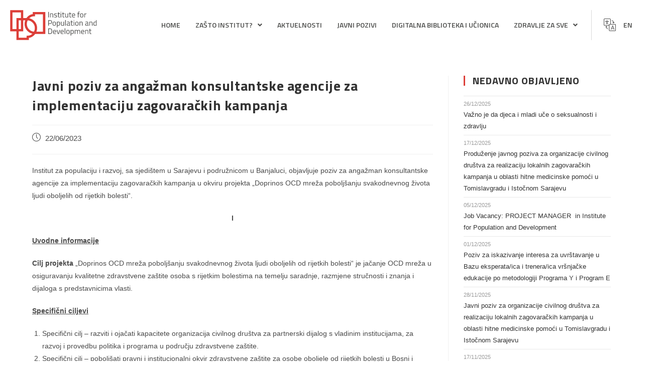

--- FILE ---
content_type: text/css
request_url: https://ipdbih.org/wp-content/uploads/elementor/css/post-55.css?ver=1743085879
body_size: 16840
content:
.elementor-55 .elementor-element.elementor-element-eb154b2 > .elementor-container{max-width:1320px;}.elementor-55 .elementor-element.elementor-element-eb154b2{transition:background 0.3s, border 0.3s, border-radius 0.3s, box-shadow 0.3s;padding:20px 20px 20px 20px;}.elementor-55 .elementor-element.elementor-element-eb154b2 > .elementor-background-overlay{transition:background 0.3s, border-radius 0.3s, opacity 0.3s;}.elementor-55 .elementor-element.elementor-element-78cecd9{text-align:left;}.elementor-55 .elementor-element.elementor-element-78cecd9 img{width:173px;}.elementor-bc-flex-widget .elementor-55 .elementor-element.elementor-element-3431a27.elementor-column .elementor-widget-wrap{align-items:center;}.elementor-55 .elementor-element.elementor-element-3431a27.elementor-column.elementor-element[data-element_type="column"] > .elementor-widget-wrap.elementor-element-populated{align-content:center;align-items:center;}.elementor-55 .elementor-element.elementor-element-0298495 .hfe-nav-menu__toggle{margin-left:auto;}.elementor-55 .elementor-element.elementor-element-0298495 .menu-item a.hfe-menu-item{padding-left:15px;padding-right:15px;}.elementor-55 .elementor-element.elementor-element-0298495 .menu-item a.hfe-sub-menu-item{padding-left:calc( 15px + 20px );padding-right:15px;}.elementor-55 .elementor-element.elementor-element-0298495 .hfe-nav-menu__layout-vertical .menu-item ul ul a.hfe-sub-menu-item{padding-left:calc( 15px + 40px );padding-right:15px;}.elementor-55 .elementor-element.elementor-element-0298495 .hfe-nav-menu__layout-vertical .menu-item ul ul ul a.hfe-sub-menu-item{padding-left:calc( 15px + 60px );padding-right:15px;}.elementor-55 .elementor-element.elementor-element-0298495 .hfe-nav-menu__layout-vertical .menu-item ul ul ul ul a.hfe-sub-menu-item{padding-left:calc( 15px + 80px );padding-right:15px;}.elementor-55 .elementor-element.elementor-element-0298495 .menu-item a.hfe-menu-item, .elementor-55 .elementor-element.elementor-element-0298495 .menu-item a.hfe-sub-menu-item{padding-top:15px;padding-bottom:15px;}.elementor-55 .elementor-element.elementor-element-0298495 a.hfe-menu-item, .elementor-55 .elementor-element.elementor-element-0298495 a.hfe-sub-menu-item{font-family:"Titillium Web", Sans-serif;font-size:14px;font-weight:600;text-transform:uppercase;text-decoration:none;}.elementor-55 .elementor-element.elementor-element-0298495 .menu-item a.hfe-menu-item, .elementor-55 .elementor-element.elementor-element-0298495 .sub-menu a.hfe-sub-menu-item{color:#4D4E4C;}.elementor-55 .elementor-element.elementor-element-0298495 .menu-item a.hfe-menu-item:hover,
								.elementor-55 .elementor-element.elementor-element-0298495 .sub-menu a.hfe-sub-menu-item:hover,
								.elementor-55 .elementor-element.elementor-element-0298495 .menu-item.current-menu-item a.hfe-menu-item,
								.elementor-55 .elementor-element.elementor-element-0298495 .menu-item a.hfe-menu-item.highlighted,
								.elementor-55 .elementor-element.elementor-element-0298495 .menu-item a.hfe-menu-item:focus{color:var( --e-global-color-primary );}.elementor-55 .elementor-element.elementor-element-0298495 .sub-menu,
								.elementor-55 .elementor-element.elementor-element-0298495 nav.hfe-dropdown,
								.elementor-55 .elementor-element.elementor-element-0298495 nav.hfe-dropdown-expandible,
								.elementor-55 .elementor-element.elementor-element-0298495 nav.hfe-dropdown .menu-item a.hfe-menu-item,
								.elementor-55 .elementor-element.elementor-element-0298495 nav.hfe-dropdown .menu-item a.hfe-sub-menu-item{background-color:var( --e-global-color-471ad3a );}
							.elementor-55 .elementor-element.elementor-element-0298495 .sub-menu li a.hfe-sub-menu-item,
							.elementor-55 .elementor-element.elementor-element-0298495 nav.hfe-dropdown li a.hfe-sub-menu-item,
							.elementor-55 .elementor-element.elementor-element-0298495 nav.hfe-dropdown li a.hfe-menu-item,
							.elementor-55 .elementor-element.elementor-element-0298495 nav.hfe-dropdown-expandible li a.hfe-menu-item,
							.elementor-55 .elementor-element.elementor-element-0298495 nav.hfe-dropdown-expandible li a.hfe-sub-menu-item{font-family:"Titillium Web", Sans-serif;font-size:12px;font-weight:600;text-transform:uppercase;letter-spacing:0px;}.elementor-55 .elementor-element.elementor-element-0298495 .hfe-nav-menu .sub-menu,
								.elementor-55 .elementor-element.elementor-element-0298495 nav.hfe-dropdown,
						 		.elementor-55 .elementor-element.elementor-element-0298495 nav.hfe-dropdown-expandible{box-shadow:0px 0px 40px 0px rgba(0, 0, 0, 0.15);}.elementor-55 .elementor-element.elementor-element-0298495 ul.sub-menu{width:300px;}.elementor-55 .elementor-element.elementor-element-0298495 .sub-menu a.hfe-sub-menu-item,
						 .elementor-55 .elementor-element.elementor-element-0298495 nav.hfe-dropdown li a.hfe-menu-item,
						 .elementor-55 .elementor-element.elementor-element-0298495 nav.hfe-dropdown li a.hfe-sub-menu-item,
						 .elementor-55 .elementor-element.elementor-element-0298495 nav.hfe-dropdown-expandible li a.hfe-menu-item,
						 .elementor-55 .elementor-element.elementor-element-0298495 nav.hfe-dropdown-expandible li a.hfe-sub-menu-item{padding-top:15px;padding-bottom:15px;}.elementor-55 .elementor-element.elementor-element-0298495 .sub-menu li.menu-item:not(:last-child),
						.elementor-55 .elementor-element.elementor-element-0298495 nav.hfe-dropdown li.menu-item:not(:last-child),
						.elementor-55 .elementor-element.elementor-element-0298495 nav.hfe-dropdown-expandible li.menu-item:not(:last-child){border-bottom-style:dotted;border-bottom-color:#EBEBEB;border-bottom-width:1px;}.elementor-55 .elementor-element.elementor-element-0298495 > .elementor-widget-container{margin:0px 12px 0px 0px;}.elementor-bc-flex-widget .elementor-55 .elementor-element.elementor-element-277cc95.elementor-column .elementor-widget-wrap{align-items:center;}.elementor-55 .elementor-element.elementor-element-277cc95.elementor-column.elementor-element[data-element_type="column"] > .elementor-widget-wrap.elementor-element-populated{align-content:center;align-items:center;}.elementor-55 .elementor-element.elementor-element-277cc95.elementor-column > .elementor-widget-wrap{justify-content:flex-start;}.elementor-55 .elementor-element.elementor-element-277cc95 > .elementor-element-populated{border-style:solid;border-width:0px 0px 0px 1px;border-color:var( --e-global-color-65955d2 );transition:background 0.3s, border 0.3s, border-radius 0.3s, box-shadow 0.3s;}.elementor-55 .elementor-element.elementor-element-277cc95 > .elementor-element-populated > .elementor-background-overlay{transition:background 0.3s, border-radius 0.3s, opacity 0.3s;}.elementor-55 .elementor-element.elementor-element-a4b5d2a .elementor-icon-wrapper{text-align:center;}.elementor-55 .elementor-element.elementor-element-a4b5d2a.elementor-view-stacked .elementor-icon{background-color:var( --e-global-color-secondary );}.elementor-55 .elementor-element.elementor-element-a4b5d2a.elementor-view-framed .elementor-icon, .elementor-55 .elementor-element.elementor-element-a4b5d2a.elementor-view-default .elementor-icon{color:var( --e-global-color-secondary );border-color:var( --e-global-color-secondary );}.elementor-55 .elementor-element.elementor-element-a4b5d2a.elementor-view-framed .elementor-icon, .elementor-55 .elementor-element.elementor-element-a4b5d2a.elementor-view-default .elementor-icon svg{fill:var( --e-global-color-secondary );}.elementor-55 .elementor-element.elementor-element-a4b5d2a .elementor-icon{font-size:24px;}.elementor-55 .elementor-element.elementor-element-a4b5d2a .elementor-icon svg{height:24px;}.elementor-55 .elementor-element.elementor-element-a4b5d2a > .elementor-widget-container{margin:8px 0px 0px 24px;}.elementor-55 .elementor-element.elementor-element-a4b5d2a{width:auto;max-width:auto;align-self:center;}.elementor-55 .elementor-element.elementor-element-00ba9e9 .menu-item a.hfe-menu-item{padding-left:15px;padding-right:15px;}.elementor-55 .elementor-element.elementor-element-00ba9e9 .menu-item a.hfe-sub-menu-item{padding-left:calc( 15px + 20px );padding-right:15px;}.elementor-55 .elementor-element.elementor-element-00ba9e9 .hfe-nav-menu__layout-vertical .menu-item ul ul a.hfe-sub-menu-item{padding-left:calc( 15px + 40px );padding-right:15px;}.elementor-55 .elementor-element.elementor-element-00ba9e9 .hfe-nav-menu__layout-vertical .menu-item ul ul ul a.hfe-sub-menu-item{padding-left:calc( 15px + 60px );padding-right:15px;}.elementor-55 .elementor-element.elementor-element-00ba9e9 .hfe-nav-menu__layout-vertical .menu-item ul ul ul ul a.hfe-sub-menu-item{padding-left:calc( 15px + 80px );padding-right:15px;}.elementor-55 .elementor-element.elementor-element-00ba9e9 .menu-item a.hfe-menu-item, .elementor-55 .elementor-element.elementor-element-00ba9e9 .menu-item a.hfe-sub-menu-item{padding-top:15px;padding-bottom:15px;}.elementor-55 .elementor-element.elementor-element-00ba9e9 a.hfe-menu-item, .elementor-55 .elementor-element.elementor-element-00ba9e9 a.hfe-sub-menu-item{font-family:"Titillium Web", Sans-serif;font-size:14px;font-weight:600;}.elementor-55 .elementor-element.elementor-element-00ba9e9 .menu-item a.hfe-menu-item, .elementor-55 .elementor-element.elementor-element-00ba9e9 .sub-menu a.hfe-sub-menu-item{color:#4D4E4C;}.elementor-55 .elementor-element.elementor-element-00ba9e9 .sub-menu,
								.elementor-55 .elementor-element.elementor-element-00ba9e9 nav.hfe-dropdown,
								.elementor-55 .elementor-element.elementor-element-00ba9e9 nav.hfe-dropdown-expandible,
								.elementor-55 .elementor-element.elementor-element-00ba9e9 nav.hfe-dropdown .menu-item a.hfe-menu-item,
								.elementor-55 .elementor-element.elementor-element-00ba9e9 nav.hfe-dropdown .menu-item a.hfe-sub-menu-item{background-color:#fff;}.elementor-55 .elementor-element.elementor-element-00ba9e9 ul.sub-menu{width:220px;}.elementor-55 .elementor-element.elementor-element-00ba9e9 .sub-menu a.hfe-sub-menu-item,
						 .elementor-55 .elementor-element.elementor-element-00ba9e9 nav.hfe-dropdown li a.hfe-menu-item,
						 .elementor-55 .elementor-element.elementor-element-00ba9e9 nav.hfe-dropdown li a.hfe-sub-menu-item,
						 .elementor-55 .elementor-element.elementor-element-00ba9e9 nav.hfe-dropdown-expandible li a.hfe-menu-item,
						 .elementor-55 .elementor-element.elementor-element-00ba9e9 nav.hfe-dropdown-expandible li a.hfe-sub-menu-item{padding-top:15px;padding-bottom:15px;}.elementor-55 .elementor-element.elementor-element-00ba9e9 .sub-menu li.menu-item:not(:last-child),
						.elementor-55 .elementor-element.elementor-element-00ba9e9 nav.hfe-dropdown li.menu-item:not(:last-child),
						.elementor-55 .elementor-element.elementor-element-00ba9e9 nav.hfe-dropdown-expandible li.menu-item:not(:last-child){border-bottom-style:solid;border-bottom-color:#c4c4c4;border-bottom-width:1px;}.elementor-55 .elementor-element.elementor-element-00ba9e9 > .elementor-widget-container{margin:0px 0px 0px 0px;padding:0px 0px 0px 0px;}.elementor-55 .elementor-element.elementor-element-00ba9e9{width:var( --container-widget-width, 18px );max-width:18px;--container-widget-width:18px;--container-widget-flex-grow:0;align-self:center;}.elementor-55 .elementor-element.elementor-element-18d4485 .elementor-widget-container{text-align:center;}.elementor-55 .elementor-element.elementor-element-18d4485 .premium-button{width:200px;font-family:"Titillium Web", Sans-serif;font-size:14px;font-weight:600;text-transform:uppercase;border-style:solid;border-width:2px 2px 2px 2px;border-color:var( --e-global-color-471ad3a );border-radius:8px;box-shadow:3px 3px 40px 0px rgba(0, 0, 0, 0.25);}.elementor-55 .elementor-element.elementor-element-18d4485 .premium-button .premium-button-text-icon-wrapper span{color:var( --e-global-color-primary );}.elementor-55 .elementor-element.elementor-element-18d4485 .premium-button, .elementor-55 .elementor-element.elementor-element-18d4485 .premium-button.premium-button-style2-shutinhor:before , .elementor-55 .elementor-element.elementor-element-18d4485 .premium-button.premium-button-style2-shutinver:before , .elementor-55 .elementor-element.elementor-element-18d4485 .premium-button-style5-radialin:before , .elementor-55 .elementor-element.elementor-element-18d4485 .premium-button-style5-rectin:before{background-color:var( --e-global-color-471ad3a );}.elementor-55 .elementor-element.elementor-element-18d4485 .premium-button:hover .premium-button-text-icon-wrapper span{color:var( --e-global-color-secondary );}.elementor-55 .elementor-element.elementor-element-18d4485 .premium-button-none:hover, .elementor-55 .elementor-element.elementor-element-18d4485 .premium-button-style1:before, .elementor-55 .elementor-element.elementor-element-18d4485 .premium-button-style2-shutouthor:before, .elementor-55 .elementor-element.elementor-element-18d4485 .premium-button-style2-shutoutver:before, .elementor-55 .elementor-element.elementor-element-18d4485 .premium-button-style2-shutinhor, .elementor-55 .elementor-element.elementor-element-18d4485 .premium-button-style2-shutinver, .elementor-55 .elementor-element.elementor-element-18d4485 .premium-button-style2-dshutinhor:before, .elementor-55 .elementor-element.elementor-element-18d4485 .premium-button-style2-dshutinver:before, .elementor-55 .elementor-element.elementor-element-18d4485 .premium-button-style2-scshutouthor:before, .elementor-55 .elementor-element.elementor-element-18d4485 .premium-button-style2-scshutoutver:before, .elementor-55 .elementor-element.elementor-element-18d4485 .premium-button-style3-after:hover, .elementor-55 .elementor-element.elementor-element-18d4485 .premium-button-style3-before:hover, .elementor-55 .elementor-element.elementor-element-18d4485 .premium-button-style4-icon-wrapper, .elementor-55 .elementor-element.elementor-element-18d4485 .premium-button-style5-radialin, .elementor-55 .elementor-element.elementor-element-18d4485 .premium-button-style5-radialout:before, .elementor-55 .elementor-element.elementor-element-18d4485 .premium-button-style5-rectin, .elementor-55 .elementor-element.elementor-element-18d4485 .premium-button-style5-rectout:before, .elementor-55 .elementor-element.elementor-element-18d4485 .premium-button-style6-bg, .elementor-55 .elementor-element.elementor-element-18d4485 .premium-button-style6:before{background-color:#FFFFFFF0;}.elementor-55 .elementor-element.elementor-element-18d4485{width:auto;max-width:auto;top:40px;}body:not(.rtl) .elementor-55 .elementor-element.elementor-element-18d4485{right:-100px;}body.rtl .elementor-55 .elementor-element.elementor-element-18d4485{left:-100px;}@media(min-width:768px){.elementor-55 .elementor-element.elementor-element-cbed8b6{width:20%;}.elementor-55 .elementor-element.elementor-element-3431a27{width:73.332%;}.elementor-55 .elementor-element.elementor-element-277cc95{width:6%;}}@media(max-width:767px){.elementor-55 .elementor-element.elementor-element-eb154b2{padding:20px 20px 20px 20px;}.elementor-55 .elementor-element.elementor-element-cbed8b6.elementor-column{width:calc(100% - 78px);}.elementor-55 .elementor-element.elementor-element-78cecd9{width:auto;max-width:auto;}.elementor-55 .elementor-element.elementor-element-3431a27.elementor-column{width:44px;}.elementor-55 .elementor-element.elementor-element-3431a27 > .elementor-element-populated{margin:0px 0px 0px 0px;--e-column-margin-right:0px;--e-column-margin-left:0px;}.elementor-55 .elementor-element.elementor-element-0298495 nav.hfe-nav-menu__layout-horizontal:not(.hfe-dropdown) ul.sub-menu, .elementor-55 .elementor-element.elementor-element-0298495 nav.hfe-nav-menu__layout-expandible.menu-is-active, .elementor-55 .elementor-element.elementor-element-0298495 nav.hfe-nav-menu__layout-vertical:not(.hfe-dropdown) ul.sub-menu{margin-top:20px;}.elementor-55 .elementor-element.elementor-element-0298495 .hfe-dropdown.menu-is-active{margin-top:20px;}.elementor-55 .elementor-element.elementor-element-0298495 > .elementor-widget-container{margin:0px 4px 0px 0px;padding:0px 0px 0px 0px;}.elementor-55 .elementor-element.elementor-element-0298495{width:auto;max-width:auto;}.elementor-55 .elementor-element.elementor-element-277cc95.elementor-column{width:30px;}.elementor-55 .elementor-element.elementor-element-277cc95 > .elementor-element-populated{margin:0px 0px 0px 0px;--e-column-margin-right:0px;--e-column-margin-left:0px;padding:0px 0px 0px 0px;}.elementor-55 .elementor-element.elementor-element-a4b5d2a > .elementor-widget-container{margin:0px 0px 0px 0px;}.elementor-55 .elementor-element.elementor-element-00ba9e9 > .elementor-widget-container{margin:-2px 0px 0px -4px;}.elementor-55 .elementor-element.elementor-element-18d4485 .premium-button{font-size:14px;}body:not(.rtl) .elementor-55 .elementor-element.elementor-element-18d4485{right:30px;}body.rtl .elementor-55 .elementor-element.elementor-element-18d4485{left:30px;}.elementor-55 .elementor-element.elementor-element-18d4485{top:30px;}}

--- FILE ---
content_type: text/css
request_url: https://ipdbih.org/wp-content/uploads/elementor/css/post-959.css?ver=1699532333
body_size: 18043
content:
.elementor-959 .elementor-element.elementor-element-7d952c1 > .elementor-container{max-width:1320px;}.elementor-959 .elementor-element.elementor-element-7d952c1:not(.elementor-motion-effects-element-type-background), .elementor-959 .elementor-element.elementor-element-7d952c1 > .elementor-motion-effects-container > .elementor-motion-effects-layer{background-color:var( --e-global-color-primary );}.elementor-959 .elementor-element.elementor-element-7d952c1{transition:background 0.3s, border 0.3s, border-radius 0.3s, box-shadow 0.3s;margin-top:0px;margin-bottom:0px;padding:40px 20px 40px 20px;}.elementor-959 .elementor-element.elementor-element-7d952c1 > .elementor-background-overlay{transition:background 0.3s, border-radius 0.3s, opacity 0.3s;}.elementor-959 .elementor-element.elementor-element-8f08634 > .elementor-widget-wrap > .elementor-widget:not(.elementor-widget__width-auto):not(.elementor-widget__width-initial):not(:last-child):not(.elementor-absolute){margin-bottom:0px;}.elementor-959 .elementor-element.elementor-element-8f08634 > .elementor-element-populated{margin:0px 0px 0px 0px;--e-column-margin-right:0px;--e-column-margin-left:0px;padding:20px 20px 20px 20px;}.elementor-959 .elementor-element.elementor-element-c0a1796{text-align:left;}.elementor-959 .elementor-element.elementor-element-c0a1796 > .elementor-widget-container{margin:0px 0px 20px 0px;}.elementor-959 .elementor-element.elementor-element-9683779{color:var( --e-global-color-471ad3a );font-family:"Roboto", Sans-serif;font-size:12px;font-weight:400;}.elementor-959 .elementor-element.elementor-element-7144388 .elementor-icon-wrapper{text-align:right;}.elementor-959 .elementor-element.elementor-element-7144388.elementor-view-stacked .elementor-icon{background-color:var( --e-global-color-471ad3a );}.elementor-959 .elementor-element.elementor-element-7144388.elementor-view-framed .elementor-icon, .elementor-959 .elementor-element.elementor-element-7144388.elementor-view-default .elementor-icon{color:var( --e-global-color-471ad3a );border-color:var( --e-global-color-471ad3a );}.elementor-959 .elementor-element.elementor-element-7144388.elementor-view-framed .elementor-icon, .elementor-959 .elementor-element.elementor-element-7144388.elementor-view-default .elementor-icon svg{fill:var( --e-global-color-471ad3a );}.elementor-959 .elementor-element.elementor-element-7144388 .elementor-icon{font-size:24px;}.elementor-959 .elementor-element.elementor-element-7144388 .elementor-icon svg{height:24px;}.elementor-959 .elementor-element.elementor-element-7144388{width:auto;max-width:auto;align-self:center;}.elementor-959 .elementor-element.elementor-element-3ff9056{color:var( --e-global-color-471ad3a );font-family:"Roboto", Sans-serif;font-size:12px;font-weight:400;}.elementor-959 .elementor-element.elementor-element-ed03af5 > .elementor-widget-wrap > .elementor-widget:not(.elementor-widget__width-auto):not(.elementor-widget__width-initial):not(:last-child):not(.elementor-absolute){margin-bottom:0px;}.elementor-959 .elementor-element.elementor-element-ed03af5 > .elementor-element-populated{border-style:solid;border-width:1px 1px 1px 1px;border-color:#FFFFFF36;transition:background 0.3s, border 0.3s, border-radius 0.3s, box-shadow 0.3s;padding:20px 20px 20px 20px;}.elementor-959 .elementor-element.elementor-element-ed03af5 > .elementor-element-populated > .elementor-background-overlay{transition:background 0.3s, border-radius 0.3s, opacity 0.3s;}.elementor-959 .elementor-element.elementor-element-d900bc2 .elementor-heading-title{color:var( --e-global-color-471ad3a );}.elementor-959 .elementor-element.elementor-element-d900bc2 > .elementor-widget-container{padding:0px 0px 20px 0px;}.elementor-959 .elementor-element.elementor-element-72c7ccc .menu-item a.hfe-menu-item{padding-left:0px;padding-right:0px;}.elementor-959 .elementor-element.elementor-element-72c7ccc .menu-item a.hfe-sub-menu-item{padding-left:calc( 0px + 20px );padding-right:0px;}.elementor-959 .elementor-element.elementor-element-72c7ccc .hfe-nav-menu__layout-vertical .menu-item ul ul a.hfe-sub-menu-item{padding-left:calc( 0px + 40px );padding-right:0px;}.elementor-959 .elementor-element.elementor-element-72c7ccc .hfe-nav-menu__layout-vertical .menu-item ul ul ul a.hfe-sub-menu-item{padding-left:calc( 0px + 60px );padding-right:0px;}.elementor-959 .elementor-element.elementor-element-72c7ccc .hfe-nav-menu__layout-vertical .menu-item ul ul ul ul a.hfe-sub-menu-item{padding-left:calc( 0px + 80px );padding-right:0px;}.elementor-959 .elementor-element.elementor-element-72c7ccc .menu-item a.hfe-menu-item, .elementor-959 .elementor-element.elementor-element-72c7ccc .menu-item a.hfe-sub-menu-item{padding-top:6px;padding-bottom:6px;}.elementor-959 .elementor-element.elementor-element-72c7ccc .menu-item a.hfe-menu-item, .elementor-959 .elementor-element.elementor-element-72c7ccc .sub-menu a.hfe-sub-menu-item{color:var( --e-global-color-471ad3a );}.elementor-959 .elementor-element.elementor-element-72c7ccc .menu-item a.hfe-menu-item:hover,
								.elementor-959 .elementor-element.elementor-element-72c7ccc .sub-menu a.hfe-sub-menu-item:hover,
								.elementor-959 .elementor-element.elementor-element-72c7ccc .menu-item.current-menu-item a.hfe-menu-item,
								.elementor-959 .elementor-element.elementor-element-72c7ccc .menu-item a.hfe-menu-item.highlighted,
								.elementor-959 .elementor-element.elementor-element-72c7ccc .menu-item a.hfe-menu-item:focus{color:#FFFFFFB0;}.elementor-959 .elementor-element.elementor-element-72c7ccc .sub-menu a.hfe-sub-menu-item, 
								.elementor-959 .elementor-element.elementor-element-72c7ccc .elementor-menu-toggle,
								.elementor-959 .elementor-element.elementor-element-72c7ccc nav.hfe-dropdown li a.hfe-menu-item,
								.elementor-959 .elementor-element.elementor-element-72c7ccc nav.hfe-dropdown li a.hfe-sub-menu-item,
								.elementor-959 .elementor-element.elementor-element-72c7ccc nav.hfe-dropdown-expandible li a.hfe-menu-item,
								.elementor-959 .elementor-element.elementor-element-72c7ccc nav.hfe-dropdown-expandible li a.hfe-sub-menu-item{color:#FFFFFF96;}.elementor-959 .elementor-element.elementor-element-72c7ccc .sub-menu a.hfe-sub-menu-item:hover, 
								.elementor-959 .elementor-element.elementor-element-72c7ccc .elementor-menu-toggle:hover,
								.elementor-959 .elementor-element.elementor-element-72c7ccc nav.hfe-dropdown li a.hfe-menu-item:hover,
								.elementor-959 .elementor-element.elementor-element-72c7ccc nav.hfe-dropdown li a.hfe-sub-menu-item:hover,
								.elementor-959 .elementor-element.elementor-element-72c7ccc nav.hfe-dropdown-expandible li a.hfe-menu-item:hover,
								.elementor-959 .elementor-element.elementor-element-72c7ccc nav.hfe-dropdown-expandible li a.hfe-sub-menu-item:hover{color:var( --e-global-color-471ad3a );}
							.elementor-959 .elementor-element.elementor-element-72c7ccc .sub-menu li a.hfe-sub-menu-item,
							.elementor-959 .elementor-element.elementor-element-72c7ccc nav.hfe-dropdown li a.hfe-sub-menu-item,
							.elementor-959 .elementor-element.elementor-element-72c7ccc nav.hfe-dropdown li a.hfe-menu-item,
							.elementor-959 .elementor-element.elementor-element-72c7ccc nav.hfe-dropdown-expandible li a.hfe-menu-item,
							.elementor-959 .elementor-element.elementor-element-72c7ccc nav.hfe-dropdown-expandible li a.hfe-sub-menu-item{font-family:"Roboto", Sans-serif;font-size:12px;font-weight:400;line-height:10px;}.elementor-959 .elementor-element.elementor-element-72c7ccc .sub-menu a.hfe-sub-menu-item,
						 .elementor-959 .elementor-element.elementor-element-72c7ccc nav.hfe-dropdown li a.hfe-menu-item,
						 .elementor-959 .elementor-element.elementor-element-72c7ccc nav.hfe-dropdown li a.hfe-sub-menu-item,
						 .elementor-959 .elementor-element.elementor-element-72c7ccc nav.hfe-dropdown-expandible li a.hfe-menu-item,
						 .elementor-959 .elementor-element.elementor-element-72c7ccc nav.hfe-dropdown-expandible li a.hfe-sub-menu-item{padding-top:6px;padding-bottom:6px;}.elementor-959 .elementor-element.elementor-element-72c7ccc .sub-menu li.menu-item:not(:last-child), 
						.elementor-959 .elementor-element.elementor-element-72c7ccc nav.hfe-dropdown li.menu-item:not(:last-child),
						.elementor-959 .elementor-element.elementor-element-72c7ccc nav.hfe-dropdown-expandible li.menu-item:not(:last-child){border-bottom-style:none;}.elementor-959 .elementor-element.elementor-element-72c7ccc > .elementor-widget-container{margin:0px 0px 20px 0px;}.elementor-959 .elementor-element.elementor-element-fbfc821{--grid-template-columns:repeat(0, auto);--icon-size:16px;--grid-column-gap:8px;--grid-row-gap:0px;}.elementor-959 .elementor-element.elementor-element-fbfc821 .elementor-widget-container{text-align:left;}.elementor-959 .elementor-element.elementor-element-fbfc821 .elementor-social-icon{background-color:var( --e-global-color-primary );}.elementor-959 .elementor-element.elementor-element-fbfc821 .elementor-icon{border-radius:9px 9px 9px 9px;}.elementor-959 .elementor-element.elementor-element-11cf911{color:var( --e-global-color-471ad3a );font-family:"Roboto", Sans-serif;font-size:11px;font-weight:400;}.elementor-959 .elementor-element.elementor-element-11cf911 > .elementor-widget-container{margin:30px 0px 0px 0px;}.elementor-959 .elementor-element.elementor-element-3be1ca0{color:#FFFFFF80;font-family:"Roboto", Sans-serif;font-size:11px;font-weight:400;width:auto;max-width:auto;}.elementor-959 .elementor-element.elementor-element-3be1ca0 > .elementor-widget-container{margin:1px 0px -30px 4px;}.elementor-959 .elementor-element.elementor-element-a0d21ad > .elementor-widget-wrap > .elementor-widget:not(.elementor-widget__width-auto):not(.elementor-widget__width-initial):not(:last-child):not(.elementor-absolute){margin-bottom:0px;}.elementor-959 .elementor-element.elementor-element-a0d21ad > .elementor-element-populated{margin:0px 0px 0px 0px;--e-column-margin-right:0px;--e-column-margin-left:0px;padding:20px 20px 20px 20px;}.elementor-959 .elementor-element.elementor-element-f707d0b{color:var( --e-global-color-471ad3a );font-family:"Roboto", Sans-serif;font-size:12px;font-weight:400;}.elementor-959 .elementor-element.elementor-element-821b7bc .elementor-heading-title{color:var( --e-global-color-471ad3a );}.elementor-959 .elementor-element.elementor-element-821b7bc > .elementor-widget-container{padding:0px 0px 8px 0px;}.elementor-959 .elementor-element.elementor-element-df85712{color:var( --e-global-color-471ad3a );font-family:"Roboto", Sans-serif;font-size:12px;font-weight:400;}.elementor-959 .elementor-element.elementor-element-2bc65fd .elementor-heading-title{color:var( --e-global-color-471ad3a );}.elementor-959 .elementor-element.elementor-element-2bc65fd > .elementor-widget-container{padding:0px 0px 8px 0px;}.elementor-959 .elementor-element.elementor-element-59ca8e0{color:var( --e-global-color-471ad3a );font-family:"Roboto", Sans-serif;font-size:12px;font-weight:400;}.elementor-959 .elementor-element.elementor-element-959ce18 .elementor-icon-wrapper{text-align:right;}.elementor-959 .elementor-element.elementor-element-959ce18.elementor-view-stacked .elementor-icon{background-color:var( --e-global-color-471ad3a );}.elementor-959 .elementor-element.elementor-element-959ce18.elementor-view-framed .elementor-icon, .elementor-959 .elementor-element.elementor-element-959ce18.elementor-view-default .elementor-icon{color:var( --e-global-color-471ad3a );border-color:var( --e-global-color-471ad3a );}.elementor-959 .elementor-element.elementor-element-959ce18.elementor-view-framed .elementor-icon, .elementor-959 .elementor-element.elementor-element-959ce18.elementor-view-default .elementor-icon svg{fill:var( --e-global-color-471ad3a );}.elementor-959 .elementor-element.elementor-element-959ce18 .elementor-icon{font-size:36px;}.elementor-959 .elementor-element.elementor-element-959ce18 .elementor-icon svg{height:36px;}.elementor-959 .elementor-element.elementor-element-959ce18{width:auto;max-width:auto;align-self:center;}.elementor-959 .elementor-element.elementor-element-38f8818 > .elementor-widget-wrap > .elementor-widget:not(.elementor-widget__width-auto):not(.elementor-widget__width-initial):not(:last-child):not(.elementor-absolute){margin-bottom:0px;}.elementor-959 .elementor-element.elementor-element-38f8818 > .elementor-element-populated{margin:0px 0px 0px 0px;--e-column-margin-right:0px;--e-column-margin-left:0px;padding:20px 20px 20px 20px;}.elementor-959 .elementor-element.elementor-element-3ed869e .elementor-icon-wrapper{text-align:right;}.elementor-959 .elementor-element.elementor-element-3ed869e.elementor-view-stacked .elementor-icon{background-color:var( --e-global-color-471ad3a );}.elementor-959 .elementor-element.elementor-element-3ed869e.elementor-view-framed .elementor-icon, .elementor-959 .elementor-element.elementor-element-3ed869e.elementor-view-default .elementor-icon{color:var( --e-global-color-471ad3a );border-color:var( --e-global-color-471ad3a );}.elementor-959 .elementor-element.elementor-element-3ed869e.elementor-view-framed .elementor-icon, .elementor-959 .elementor-element.elementor-element-3ed869e.elementor-view-default .elementor-icon svg{fill:var( --e-global-color-471ad3a );}.elementor-959 .elementor-element.elementor-element-3ed869e .elementor-icon{font-size:24px;}.elementor-959 .elementor-element.elementor-element-3ed869e .elementor-icon svg{height:24px;}.elementor-959 .elementor-element.elementor-element-3ed869e{width:auto;max-width:auto;align-self:center;}.elementor-959 .elementor-element.elementor-element-1be95d3 .menu-item a.hfe-menu-item{padding-left:0px;padding-right:0px;}.elementor-959 .elementor-element.elementor-element-1be95d3 .menu-item a.hfe-sub-menu-item{padding-left:calc( 0px + 20px );padding-right:0px;}.elementor-959 .elementor-element.elementor-element-1be95d3 .hfe-nav-menu__layout-vertical .menu-item ul ul a.hfe-sub-menu-item{padding-left:calc( 0px + 40px );padding-right:0px;}.elementor-959 .elementor-element.elementor-element-1be95d3 .hfe-nav-menu__layout-vertical .menu-item ul ul ul a.hfe-sub-menu-item{padding-left:calc( 0px + 60px );padding-right:0px;}.elementor-959 .elementor-element.elementor-element-1be95d3 .hfe-nav-menu__layout-vertical .menu-item ul ul ul ul a.hfe-sub-menu-item{padding-left:calc( 0px + 80px );padding-right:0px;}.elementor-959 .elementor-element.elementor-element-1be95d3 .menu-item a.hfe-menu-item, .elementor-959 .elementor-element.elementor-element-1be95d3 .menu-item a.hfe-sub-menu-item{padding-top:15px;padding-bottom:15px;}.elementor-959 .elementor-element.elementor-element-1be95d3 .menu-item a.hfe-menu-item, .elementor-959 .elementor-element.elementor-element-1be95d3 .sub-menu a.hfe-sub-menu-item{color:var( --e-global-color-471ad3a );}.elementor-959 .elementor-element.elementor-element-1be95d3 .menu-item a.hfe-menu-item:hover,
								.elementor-959 .elementor-element.elementor-element-1be95d3 .sub-menu a.hfe-sub-menu-item:hover,
								.elementor-959 .elementor-element.elementor-element-1be95d3 .menu-item.current-menu-item a.hfe-menu-item,
								.elementor-959 .elementor-element.elementor-element-1be95d3 .menu-item a.hfe-menu-item.highlighted,
								.elementor-959 .elementor-element.elementor-element-1be95d3 .menu-item a.hfe-menu-item:focus{color:var( --e-global-color-471ad3a );}.elementor-959 .elementor-element.elementor-element-1be95d3 .sub-menu,
								.elementor-959 .elementor-element.elementor-element-1be95d3 nav.hfe-dropdown,
								.elementor-959 .elementor-element.elementor-element-1be95d3 nav.hfe-dropdown-expandible,
								.elementor-959 .elementor-element.elementor-element-1be95d3 nav.hfe-dropdown .menu-item a.hfe-menu-item,
								.elementor-959 .elementor-element.elementor-element-1be95d3 nav.hfe-dropdown .menu-item a.hfe-sub-menu-item{background-color:#fff;}.elementor-959 .elementor-element.elementor-element-1be95d3 ul.sub-menu{width:220px;}.elementor-959 .elementor-element.elementor-element-1be95d3 .sub-menu a.hfe-sub-menu-item,
						 .elementor-959 .elementor-element.elementor-element-1be95d3 nav.hfe-dropdown li a.hfe-menu-item,
						 .elementor-959 .elementor-element.elementor-element-1be95d3 nav.hfe-dropdown li a.hfe-sub-menu-item,
						 .elementor-959 .elementor-element.elementor-element-1be95d3 nav.hfe-dropdown-expandible li a.hfe-menu-item,
						 .elementor-959 .elementor-element.elementor-element-1be95d3 nav.hfe-dropdown-expandible li a.hfe-sub-menu-item{padding-top:15px;padding-bottom:15px;}.elementor-959 .elementor-element.elementor-element-1be95d3 .sub-menu li.menu-item:not(:last-child), 
						.elementor-959 .elementor-element.elementor-element-1be95d3 nav.hfe-dropdown li.menu-item:not(:last-child),
						.elementor-959 .elementor-element.elementor-element-1be95d3 nav.hfe-dropdown-expandible li.menu-item:not(:last-child){border-bottom-style:solid;border-bottom-color:#c4c4c4;border-bottom-width:1px;}.elementor-959 .elementor-element.elementor-element-1be95d3 > .elementor-widget-container{margin:0px 0px 0px 10px;padding:0px 0px 6px 0px;}.elementor-959 .elementor-element.elementor-element-1be95d3{width:auto;max-width:auto;align-self:center;}.elementor-959 .elementor-element.elementor-element-ab3127a{color:var( --e-global-color-471ad3a );font-family:"Roboto", Sans-serif;font-size:12px;font-weight:400;}.elementor-959 .elementor-element.elementor-element-009275b{text-align:left;}.elementor-959 .elementor-element.elementor-element-009275b > .elementor-widget-container{margin:0px 80px 20px 0px;}@media(max-width:767px){.elementor-959 .elementor-element.elementor-element-8f08634.elementor-column{-webkit-box-ordinal-group:calc(1 + 1 );-ms-flex-order:1;order:1;}.elementor-959 .elementor-element.elementor-element-ed03af5.elementor-column{-webkit-box-ordinal-group:calc(2 + 1 );-ms-flex-order:2;order:2;}.elementor-959 .elementor-element.elementor-element-a0d21ad.elementor-column{-webkit-box-ordinal-group:calc(4 + 1 );-ms-flex-order:4;order:4;}.elementor-959 .elementor-element.elementor-element-38f8818.elementor-column{-webkit-box-ordinal-group:calc(3 + 1 );-ms-flex-order:3;order:3;}.elementor-959 .elementor-element.elementor-element-009275b img{width:70%;}}

--- FILE ---
content_type: text/css
request_url: https://ipdbih.org/wp-content/uploads/oceanwp-webfonts-css/cdf9f31e9aa498ef5d329e212a074a64.css?ver=6.9
body_size: 2343
content:
@font-face {  font-family: 'Titillium Web';  font-style: italic;  font-weight: 200;  font-display: swap;  src: url(//ipdbih.org/wp-content/uploads/oceanwp-webfonts/NaPFcZTIAOhVxoMyOr9n_E7fdMbewI1DYZyZ.ttf) format('truetype');}@font-face {  font-family: 'Titillium Web';  font-style: italic;  font-weight: 300;  font-display: swap;  src: url(//ipdbih.org/wp-content/uploads/oceanwp-webfonts/NaPFcZTIAOhVxoMyOr9n_E7fdMbepI5DYZyZ.ttf) format('truetype');}@font-face {  font-family: 'Titillium Web';  font-style: italic;  font-weight: 400;  font-display: swap;  src: url(//ipdbih.org/wp-content/uploads/oceanwp-webfonts/NaPAcZTIAOhVxoMyOr9n_E7fdMbWD6xT.ttf) format('truetype');}@font-face {  font-family: 'Titillium Web';  font-style: italic;  font-weight: 600;  font-display: swap;  src: url(//ipdbih.org/wp-content/uploads/oceanwp-webfonts/NaPFcZTIAOhVxoMyOr9n_E7fdMbe0IhDYZyZ.ttf) format('truetype');}@font-face {  font-family: 'Titillium Web';  font-style: italic;  font-weight: 700;  font-display: swap;  src: url(//ipdbih.org/wp-content/uploads/oceanwp-webfonts/NaPFcZTIAOhVxoMyOr9n_E7fdMbetIlDYZyZ.ttf) format('truetype');}@font-face {  font-family: 'Titillium Web';  font-style: normal;  font-weight: 200;  font-display: swap;  src: url(//ipdbih.org/wp-content/uploads/oceanwp-webfonts/NaPDcZTIAOhVxoMyOr9n_E7ffAzHGItzZg.ttf) format('truetype');}@font-face {  font-family: 'Titillium Web';  font-style: normal;  font-weight: 300;  font-display: swap;  src: url(//ipdbih.org/wp-content/uploads/oceanwp-webfonts/NaPDcZTIAOhVxoMyOr9n_E7ffGjEGItzZg.ttf) format('truetype');}@font-face {  font-family: 'Titillium Web';  font-style: normal;  font-weight: 400;  font-display: swap;  src: url(//ipdbih.org/wp-content/uploads/oceanwp-webfonts/NaPecZTIAOhVxoMyOr9n_E7fdMPmCA.ttf) format('truetype');}@font-face {  font-family: 'Titillium Web';  font-style: normal;  font-weight: 600;  font-display: swap;  src: url(//ipdbih.org/wp-content/uploads/oceanwp-webfonts/NaPDcZTIAOhVxoMyOr9n_E7ffBzCGItzZg.ttf) format('truetype');}@font-face {  font-family: 'Titillium Web';  font-style: normal;  font-weight: 700;  font-display: swap;  src: url(//ipdbih.org/wp-content/uploads/oceanwp-webfonts/NaPDcZTIAOhVxoMyOr9n_E7ffHjDGItzZg.ttf) format('truetype');}@font-face {  font-family: 'Titillium Web';  font-style: normal;  font-weight: 900;  font-display: swap;  src: url(//ipdbih.org/wp-content/uploads/oceanwp-webfonts/NaPDcZTIAOhVxoMyOr9n_E7ffEDBGItzZg.ttf) format('truetype');}

--- FILE ---
content_type: image/svg+xml
request_url: https://ipdbih.org/wp-content/uploads/2022/01/Header-logo-60-1.svg
body_size: 31883
content:
<svg xmlns="http://www.w3.org/2000/svg" xmlns:xlink="http://www.w3.org/1999/xlink" width="173px" height="60px" viewBox="0 0 173 60"><title>Group 2</title><g id="Page-1" stroke="none" stroke-width="1" fill="none" fill-rule="evenodd"><g id="Artboard-2" transform="translate(-170.000000, -384.000000)" fill="#FFFFFE"><g id="Group-2" transform="translate(170.000000, 384.000000)"><path d="M77.2645414,14.6671884 L77.2645414,3.86884989 L76.0629921,3.86884989 L76.0629921,14.6671884 L77.2645414,14.6671884 Z M80.869189,14.6671884 L80.869189,8.33174702 L81.1656752,8.1913062 C81.3633327,8.09767899 81.6468151,8.00145102 82.0161224,7.9026223 C82.3854297,7.80379357 82.7365318,7.75437921 83.0694285,7.75437921 C83.7664311,7.75437921 84.2215634,7.95463742 84.4348254,8.35515383 C84.6480874,8.75567024 84.7547184,9.49688567 84.7547184,10.5788001 L84.7547184,10.5788001 L84.7547184,14.6671884 L85.909454,14.6671884 L85.909454,10.5475911 C85.909454,9.1119738 85.7300018,8.11328353 85.3710975,7.55152025 C85.0121932,6.98975698 84.3125899,6.70887534 83.2722875,6.70887534 C82.5024637,6.70887534 81.6962294,6.94294337 80.8535845,7.41107943 L80.8535845,7.41107943 L80.8535845,6.86492069 L79.6988489,6.86492069 L79.6988489,14.6671884 L80.869189,14.6671884 Z M90.5127919,14.8232338 C91.5010792,14.8232338 92.2526976,14.6359793 92.7676473,14.2614705 C93.282597,13.8869616 93.5400718,13.2991908 93.5400718,12.498158 C93.5400718,11.6971252 93.3476159,11.1509664 92.962704,10.8596818 C92.5777921,10.5683971 91.9224016,10.3421313 90.9965325,10.1808845 C90.0706634,10.0196376 89.4776911,9.86359225 89.2176155,9.71274841 C88.9575399,9.56190457 88.8275021,9.30442973 88.8275021,8.94032391 C88.8275021,8.14969411 89.3944669,7.75437921 90.5283965,7.75437921 C91.19419,7.75437921 92.1044546,7.8376034 93.2591902,8.00405178 L93.2591902,8.00405178 L93.2903992,7.00536151 L92.8534723,6.92733883 C91.8963941,6.7816965 91.1005628,6.70887534 90.4659783,6.70887534 C89.6649455,6.70887534 88.9965512,6.89092825 88.4607955,7.25503408 C87.9250398,7.61913991 87.657162,8.18090318 87.657162,8.94032391 C87.657162,9.69974463 87.8496179,10.2198958 88.2345298,10.5007774 C88.6194416,10.7816591 89.2696306,10.9949211 90.1850967,11.1405634 C91.1005628,11.2862057 91.6935351,11.4396503 91.9640137,11.6008972 C92.2344923,11.7621441 92.3697317,12.0690333 92.3697317,12.5215648 C92.3697317,12.9740963 92.2110855,13.29659 91.8937933,13.489046 C91.5765011,13.6815019 91.1161673,13.7777299 90.5127919,13.7777299 C89.9094166,13.7777299 89.0147565,13.6893042 87.8288118,13.5124528 L87.8288118,13.5124528 L87.7663937,14.5267476 L88.2345298,14.6047703 C89.1083837,14.7504126 89.8678045,14.8232338 90.5127919,14.8232338 Z M97.8937372,14.8388383 C98.257843,14.8388383 98.7883972,14.7816217 99.4853998,14.6671884 L99.4853998,14.6671884 L99.4073771,13.6997072 L98.0185735,13.7933344 C97.5296314,13.7933344 97.2201414,13.6528936 97.0901036,13.372012 C96.9600658,13.0911303 96.8950469,12.5033595 96.8950469,11.6086995 L96.8950469,11.6086995 L96.8950469,7.8792155 L99.3761681,7.8792155 L99.3761681,6.86492069 L96.8950469,6.86492069 L96.8950469,4.47742677 L95.7403113,4.47742677 L95.7403113,6.86492069 L94.6323893,6.86492069 L94.6323893,7.8792155 L95.7403113,7.8792155 L95.7403113,11.9832083 C95.7403113,13.0963318 95.8963567,13.8505511 96.2084474,14.245866 C96.5205381,14.6411809 97.0823014,14.8388383 97.8937372,14.8388383 Z M101.982125,5.10160819 L101.982125,3.74401361 L100.811785,3.74401361 L100.811785,5.10160819 L101.982125,5.10160819 Z M101.982125,14.6671884 L101.982125,6.86492069 L100.811785,6.86492069 L100.811785,14.6671884 L101.982125,14.6671884 Z M106.788322,14.8388383 C107.152428,14.8388383 107.682982,14.7816217 108.379985,14.6671884 L108.379985,14.6671884 L108.301962,13.6997072 L106.913159,13.7933344 C106.424217,13.7933344 106.114727,13.6528936 105.984689,13.372012 C105.854651,13.0911303 105.789632,12.5033595 105.789632,11.6086995 L105.789632,11.6086995 L105.789632,7.8792155 L108.270753,7.8792155 L108.270753,6.86492069 L105.789632,6.86492069 L105.789632,4.47742677 L104.634897,4.47742677 L104.634897,6.86492069 L103.526974,6.86492069 L103.526974,7.8792155 L104.634897,7.8792155 L104.634897,11.9832083 C104.634897,13.0963318 104.790942,13.8505511 105.103033,14.245866 C105.415123,14.6411809 105.976887,14.8388383 106.788322,14.8388383 Z M112.265514,14.8232338 C113.024935,14.8232338 113.794759,14.5891657 114.574986,14.1210297 L114.574986,14.1210297 L114.574986,14.6671884 L115.745326,14.6671884 L115.745326,6.86492069 L114.574986,6.86492069 L114.574986,13.2003621 L114.294104,13.3408029 C114.10685,13.4344301 113.836371,13.5306581 113.482668,13.6294868 C113.128965,13.7283155 112.780464,13.7777299 112.437164,13.7777299 C111.740162,13.7777299 111.292832,13.585274 111.095174,13.2003621 C110.897517,12.8154502 110.798688,12.0560295 110.798688,10.9220999 L110.798688,10.9220999 L110.798688,6.86492069 L109.628348,6.86492069 L109.628348,10.9377044 C109.628348,12.4253368 109.802598,13.4448331 110.1511,13.9961934 C110.499601,14.5475536 111.204406,14.8232338 112.265514,14.8232338 Z M120.551523,14.8388383 C120.915628,14.8388383 121.446183,14.7816217 122.143185,14.6671884 L122.143185,14.6671884 L122.065163,13.6997072 L120.676359,13.7933344 C120.187417,13.7933344 119.877927,13.6528936 119.747889,13.372012 C119.617851,13.0911303 119.552832,12.5033595 119.552832,11.6086995 L119.552832,11.6086995 L119.552832,7.8792155 L122.033954,7.8792155 L122.033954,6.86492069 L119.552832,6.86492069 L119.552832,4.47742677 L118.398097,4.47742677 L118.398097,6.86492069 L117.290175,6.86492069 L117.290175,7.8792155 L118.398097,7.8792155 L118.398097,11.9832083 C118.398097,13.0963318 118.554142,13.8505511 118.866233,14.245866 C119.178324,14.6411809 119.740087,14.8388383 120.551523,14.8388383 Z M126.215969,14.8232338 C127.058614,14.8232338 128.072909,14.7400096 129.258853,14.5735612 L129.258853,14.5735612 L129.227644,13.6528936 L128.775113,13.6997072 C127.97408,13.7621254 127.186051,13.7933344 126.411026,13.7933344 C125.636,13.7933344 125.092442,13.585274 124.780352,13.169153 C124.468261,12.7530321 124.312216,12.1132461 124.312216,11.2497951 L124.312216,11.2497951 L129.461712,11.2497951 L129.524131,10.3603366 C129.524131,9.10157077 129.264055,8.17830243 128.743904,7.59053159 C128.223753,7.00276076 127.438324,6.70887534 126.387619,6.70887534 C124.213387,6.70887534 123.126271,8.07687294 123.126271,10.8128682 C123.126271,12.1860673 123.360339,13.1977613 123.828475,13.8479503 C124.296611,14.4981393 125.092442,14.8232338 126.215969,14.8232338 Z M128.35379,10.313523 L124.296611,10.313523 C124.307014,9.39805694 124.486466,8.73226343 124.834968,8.31614249 C125.183469,7.90002154 125.70362,7.69196107 126.395421,7.69196107 C127.087222,7.69196107 127.586567,7.88961852 127.893457,8.28493342 C128.200346,8.68024831 128.35379,9.35644485 128.35379,10.313523 L128.35379,10.313523 Z M136.280894,14.6671884 L136.280894,7.8792155 L138.543552,7.8792155 L138.543552,6.86492069 L136.280894,6.86492069 L136.280894,6.17832113 C136.280894,5.4605125 136.361518,4.97677191 136.522765,4.72709934 C136.684012,4.47742677 136.95449,4.35259049 137.334201,4.35259049 C137.713911,4.35259049 138.195051,4.36299351 138.77762,4.38379956 L138.77762,4.38379956 L138.793225,3.41631836 L137.217166,3.30708661 C136.43694,3.30708661 135.890781,3.50734482 135.57869,3.90786123 C135.2666,4.30837764 135.110554,5.05999609 135.110554,6.1627166 L135.110554,6.1627166 L135.110554,6.86492069 L134.127468,6.86492069 L134.127468,7.8792155 L135.110554,7.8792155 L135.110554,14.6671884 L136.280894,14.6671884 Z M142.663149,14.8232338 C143.932318,14.8232338 144.806172,14.50074 145.284711,13.8557526 C145.76325,13.2107651 146.00252,12.1756643 146.00252,10.75045 C146.00252,9.32523578 145.750247,8.29533644 145.2457,7.660752 C144.741153,7.02616756 143.882904,6.70887534 142.670952,6.70887534 C141.458999,6.70887534 140.598149,7.02616756 140.088401,7.660752 C139.578653,8.29533644 139.323779,9.32523578 139.323779,10.75045 C139.323779,12.1756643 139.563048,13.2107651 140.041587,13.8557526 C140.520126,14.50074 141.39398,14.8232338 142.663149,14.8232338 Z M142.670952,13.808939 C141.791896,13.808939 141.214528,13.5800724 140.938848,13.1223394 C140.663168,12.6646064 140.525328,11.8687751 140.525328,10.7348455 C140.525328,9.59051288 140.678773,8.80248384 140.985662,8.37075836 C141.292551,7.93903288 141.854314,7.72317014 142.670952,7.72317014 C143.487589,7.72317014 144.046751,7.93903288 144.348439,8.37075836 C144.650127,8.80248384 144.800971,9.59051288 144.800971,10.7348455 C144.800971,11.8791781 144.665731,12.6776101 144.395253,13.1301417 C144.124774,13.5826732 143.550007,13.808939 142.670952,13.808939 Z M149.076613,14.6671884 L149.076613,8.94032391 L149.466727,8.73746494 C149.716399,8.60222564 150.077904,8.44618028 150.551242,8.26932888 C151.02458,8.09247748 151.479712,7.96243969 151.916639,7.8792155 L151.916639,7.8792155 L151.916639,6.6932708 C150.917949,6.89092825 149.966072,7.30184769 149.061009,7.9260291 L149.061009,7.9260291 L149.061009,6.86492069 L147.906273,6.86492069 L147.906273,14.6671884 L149.076613,14.6671884 Z" id="Institutefor" fill-rule="nonzero"></path><path d="M77.2645414,31.1611824 L77.2645414,27.5253256 L80.0109396,27.5253256 C82.3100078,27.5253256 83.4595419,26.2977688 83.4595419,23.8426552 C83.4595419,22.6671136 83.1786603,21.7932596 82.616897,21.2210933 C82.0551337,20.648927 81.1864813,20.3628438 80.0109396,20.3628438 L80.0109396,20.3628438 L76.0629921,20.3628438 L76.0629921,31.1611824 L77.2645414,31.1611824 Z M79.9953351,26.4642172 L77.2645414,26.4642172 L77.2645414,21.4239523 L79.9953351,21.4239523 C80.7755618,21.4239523 81.3425266,21.6190089 81.6962294,22.0091223 C82.0499322,22.3992357 82.2267836,23.0104134 82.2267836,23.8426552 C82.2267836,25.5903632 81.4829674,26.4642172 79.9953351,26.4642172 L79.9953351,26.4642172 Z M87.9848572,31.3172277 C89.2540261,31.3172277 90.1278801,30.994734 90.6064191,30.3497465 C91.0849582,29.7047591 91.3242278,28.6696582 91.3242278,27.244444 C91.3242278,25.8192297 91.0719545,24.7893304 90.5674078,24.154746 C90.0628612,23.5201615 89.2046117,23.2028693 87.9926595,23.2028693 C86.7807072,23.2028693 85.919857,23.5201615 85.4101089,24.154746 C84.9003607,24.7893304 84.6454866,25.8192297 84.6454866,27.244444 C84.6454866,28.6696582 84.8847562,29.7047591 85.3632952,30.3497465 C85.8418343,30.994734 86.7156883,31.3172277 87.9848572,31.3172277 Z M87.9926595,30.3029329 C87.113604,30.3029329 86.5362362,30.0740664 86.260556,29.6163334 C85.9848759,29.1586003 85.8470358,28.362769 85.8470358,27.2288394 C85.8470358,26.0845068 86.0004804,25.2964778 86.3073696,24.8647523 C86.6142588,24.4330268 87.1760221,24.2171641 87.9926595,24.2171641 C88.8092968,24.2171641 89.3684593,24.4330268 89.670147,24.8647523 C89.9718347,25.2964778 90.1226786,26.0845068 90.1226786,27.2288394 C90.1226786,28.373172 89.9874392,29.1716041 89.7169606,29.6241356 C89.446482,30.0766671 88.871715,30.3029329 87.9926595,30.3029329 Z M94.3983213,34.6253892 L94.3983213,31.1455778 C94.9288755,31.2600111 95.5114448,31.3172277 96.1460292,31.3172277 C97.363183,31.3172277 98.2344362,31.0025363 98.7597889,30.3731533 C99.2851416,29.7437704 99.547818,28.7060688 99.547818,27.2600485 C99.547818,25.8140282 99.3241529,24.7763266 98.8768229,24.1469437 C98.4294929,23.5175608 97.7116843,23.2028693 96.723397,23.2028693 C95.9535733,23.2028693 95.1733465,23.4421388 94.3827167,23.9206779 L94.3827167,23.9206779 L94.3827167,23.3589146 L93.2279811,23.3589146 L93.2279811,34.6253892 L94.3983213,34.6253892 Z M96.0836111,30.3029329 C95.6986992,30.3029329 95.1369359,30.2457163 94.3983213,30.131283 L94.3983213,30.131283 L94.3983213,24.8725546 L94.6948074,24.7165092 C94.9028679,24.612479 95.1863503,24.5084488 95.5452546,24.4044185 C95.9041589,24.3003883 96.2396564,24.2483732 96.5517471,24.2483732 C97.1447195,24.2483732 97.5946503,24.4772397 97.9015395,24.9349727 C98.2084287,25.3927058 98.3618733,26.1625295 98.3618733,27.244444 C98.3618733,28.3263584 98.1928241,29.1065852 97.8547259,29.5851243 C97.5166276,30.0636634 96.926256,30.3029329 96.0836111,30.3029329 Z M104.010715,31.3172277 C104.770136,31.3172277 105.53996,31.0831597 106.320186,30.6150236 L106.320186,30.6150236 L106.320186,31.1611824 L107.490526,31.1611824 L107.490526,23.3589146 L106.320186,23.3589146 L106.320186,29.694356 L106.039305,29.8347969 C105.85205,29.9284241 105.581572,30.024652 105.227869,30.1234808 C104.874166,30.2223095 104.525665,30.2717238 104.182365,30.2717238 C103.485362,30.2717238 103.038032,30.0792679 102.840375,29.694356 C102.642717,29.3094442 102.543889,28.5500234 102.543889,27.4160939 L102.543889,27.4160939 L102.543889,23.3589146 L101.373549,23.3589146 L101.373549,27.4316984 C101.373549,28.9193308 101.547799,29.9388271 101.896301,30.4901873 C102.244802,31.0415476 102.949607,31.3172277 104.010715,31.3172277 Z M111.001547,31.1611824 L111.001547,19.9571259 L109.831207,19.9571259 L109.831207,31.1611824 L111.001547,31.1611824 Z M119.708878,31.3172277 L119.755691,30.3965601 C119.183525,30.323739 118.881837,30.0948724 118.850628,29.7099606 L118.850628,29.7099606 L118.850628,25.7151995 C118.850628,24.8517485 118.65037,24.2171641 118.249854,23.8114462 C117.849337,23.4057283 117.206951,23.2028693 116.322694,23.2028693 C115.438437,23.2028693 114.424142,23.3173026 113.279809,23.5461691 L113.279809,23.5461691 L113.326623,24.4356276 L113.810363,24.388814 C114.705023,24.2847837 115.568474,24.2327686 116.400716,24.2327686 C116.796031,24.2327686 117.108122,24.3472019 117.336988,24.5760684 C117.565855,24.8049349 117.680288,25.1846453 117.680288,25.7151995 L117.680288,25.7151995 L117.680288,26.3861945 L115.230376,26.6202626 C114.408537,26.7034867 113.805162,26.924551 113.42025,27.2834553 C113.035338,27.6423596 112.842882,28.2015221 112.842882,28.9609429 C112.842882,29.7203636 113.030137,30.3029329 113.404645,30.7086508 C113.779154,31.1143688 114.325313,31.3172277 115.043122,31.3172277 C115.979394,31.3172277 116.915666,31.1091672 117.851938,30.6930463 C118.268059,31.1091672 118.887039,31.3172277 119.708878,31.3172277 L119.708878,31.3172277 Z M115.230376,30.334142 C114.439746,30.334142 114.044431,29.8556029 114.044431,28.8985247 C114.044431,28.4615977 114.148462,28.128701 114.356522,27.8998345 C114.564583,27.6709679 114.902681,27.5357286 115.370817,27.4941165 L115.370817,27.4941165 L117.680288,27.275653 L117.680288,29.8504014 L117.321384,29.9752377 C116.634784,30.2145072 115.937782,30.334142 115.230376,30.334142 Z M123.719243,31.3328323 C124.083349,31.3328323 124.613903,31.2756156 125.310906,31.1611824 L125.310906,31.1611824 L125.232883,30.1937012 L123.84408,30.2873284 C123.355138,30.2873284 123.045648,30.1468876 122.91561,29.8660059 C122.785572,29.5851243 122.720553,28.9973534 122.720553,28.1026934 L122.720553,28.1026934 L122.720553,24.3732094 L125.201674,24.3732094 L125.201674,23.3589146 L122.720553,23.3589146 L122.720553,20.9714207 L121.565817,20.9714207 L121.565817,23.3589146 L120.457895,23.3589146 L120.457895,24.3732094 L121.565817,24.3732094 L121.565817,28.4772023 C121.565817,29.5903258 121.721863,30.344545 122.033954,30.7398599 C122.346044,31.1351748 122.907807,31.3328323 123.719243,31.3328323 Z M127.807632,21.5956021 L127.807632,20.2380076 L126.637291,20.2380076 L126.637291,21.5956021 L127.807632,21.5956021 Z M127.807632,31.1611824 L127.807632,23.3589146 L126.637291,23.3589146 L126.637291,31.1611824 L127.807632,31.1611824 Z M133.050756,31.3172277 C134.319924,31.3172277 135.193778,30.994734 135.672317,30.3497465 C136.150857,29.7047591 136.390126,28.6696582 136.390126,27.244444 C136.390126,25.8192297 136.137853,24.7893304 135.633306,24.154746 C135.128759,23.5201615 134.27051,23.2028693 133.058558,23.2028693 C131.846606,23.2028693 130.985755,23.5201615 130.476007,24.154746 C129.966259,24.7893304 129.711385,25.8192297 129.711385,27.244444 C129.711385,28.6696582 129.950654,29.7047591 130.429194,30.3497465 C130.907733,30.994734 131.781587,31.3172277 133.050756,31.3172277 Z M133.058558,30.3029329 C132.179502,30.3029329 131.602134,30.0740664 131.326454,29.6163334 C131.050774,29.1586003 130.912934,28.362769 130.912934,27.2288394 C130.912934,26.0845068 131.066379,25.2964778 131.373268,24.8647523 C131.680157,24.4330268 132.24192,24.2171641 133.058558,24.2171641 C133.875195,24.2171641 134.434358,24.4330268 134.736045,24.8647523 C135.037733,25.2964778 135.188577,26.0845068 135.188577,27.2288394 C135.188577,28.373172 135.053338,29.1716041 134.782859,29.6241356 C134.51238,30.0766671 133.937613,30.3029329 133.058558,30.3029329 Z M139.46422,31.1611824 L139.46422,24.825741 L139.760706,24.6853002 C139.958363,24.5916729 140.241846,24.495445 140.611153,24.3966163 C140.98046,24.2977875 141.331562,24.2483732 141.664459,24.2483732 C142.361462,24.2483732 142.816594,24.4486314 143.029856,24.8491478 C143.243118,25.2496642 143.349749,25.9908796 143.349749,27.0727941 L143.349749,27.0727941 L143.349749,31.1611824 L144.504485,31.1611824 L144.504485,27.041585 C144.504485,25.6059677 144.325032,24.6072775 143.966128,24.0455142 C143.607224,23.4837509 142.90762,23.2028693 141.867318,23.2028693 C141.097494,23.2028693 140.29126,23.4369373 139.448615,23.9050734 L139.448615,23.9050734 L139.448615,23.3589146 L138.293879,23.3589146 L138.293879,31.1611824 L139.46422,31.1611824 Z M156.473163,31.3172277 L156.519977,30.3965601 C155.947811,30.323739 155.646123,30.0948724 155.614914,29.7099606 L155.614914,29.7099606 L155.614914,25.7151995 C155.614914,24.8517485 155.414656,24.2171641 155.014139,23.8114462 C154.613623,23.4057283 153.971236,23.2028693 153.086979,23.2028693 C152.202722,23.2028693 151.188427,23.3173026 150.044095,23.5461691 L150.044095,23.5461691 L150.090908,24.4356276 L150.574649,24.388814 C151.469309,24.2847837 152.33276,24.2327686 153.165002,24.2327686 C153.560317,24.2327686 153.872407,24.3472019 154.101274,24.5760684 C154.33014,24.8049349 154.444574,25.1846453 154.444574,25.7151995 L154.444574,25.7151995 L154.444574,26.3861945 L151.994662,26.6202626 C151.172823,26.7034867 150.569447,26.924551 150.184535,27.2834553 C149.799624,27.6423596 149.607168,28.2015221 149.607168,28.9609429 C149.607168,29.7203636 149.794422,30.3029329 150.168931,30.7086508 C150.54344,31.1143688 151.089598,31.3172277 151.807407,31.3172277 C152.743679,31.3172277 153.679951,31.1091672 154.616223,30.6930463 C155.032344,31.1091672 155.651324,31.3172277 156.473163,31.3172277 L156.473163,31.3172277 Z M151.994662,30.334142 C151.204032,30.334142 150.808717,29.8556029 150.808717,28.8985247 C150.808717,28.4615977 150.912747,28.128701 151.120808,27.8998345 C151.328868,27.6709679 151.666966,27.5357286 152.135102,27.4941165 L152.135102,27.4941165 L154.444574,27.275653 L154.444574,29.8504014 L154.085669,29.9752377 C153.39907,30.2145072 152.702067,30.334142 151.994662,30.334142 Z M159.094725,31.1611824 L159.094725,24.825741 L159.391211,24.6853002 C159.588869,24.5916729 159.872351,24.495445 160.241659,24.3966163 C160.610966,24.2977875 160.962068,24.2483732 161.294965,24.2483732 C161.991967,24.2483732 162.4471,24.4486314 162.660362,24.8491478 C162.873623,25.2496642 162.980254,25.9908796 162.980254,27.0727941 L162.980254,27.0727941 L162.980254,31.1611824 L164.13499,31.1611824 L164.13499,27.041585 C164.13499,25.6059677 163.955538,24.6072775 163.596634,24.0455142 C163.237729,23.4837509 162.538126,23.2028693 161.497824,23.2028693 C160.728,23.2028693 159.921766,23.4369373 159.079121,23.9050734 L159.079121,23.9050734 L159.079121,23.3589146 L157.924385,23.3589146 L157.924385,31.1611824 L159.094725,31.1611824 Z M168.769537,31.3172277 C169.549764,31.3172277 170.340394,31.0883612 171.141427,30.6306282 L171.141427,30.6306282 L171.141427,31.1611824 L172.296162,31.1611824 L172.296162,19.9571259 L171.141427,19.9571259 L171.141427,23.4057283 C170.46523,23.2704889 169.825444,23.2028693 169.222069,23.2028693 C168.05693,23.2028693 167.222087,23.5383668 166.717541,24.2093618 C166.212994,24.8803569 165.960721,25.9726743 165.960721,27.4863143 C165.960721,28.9999542 166.241602,30.0376558 166.803366,30.5994191 C167.073844,30.8698977 167.365129,31.0571521 167.67722,31.1611824 C167.98931,31.2652126 168.353416,31.3172277 168.769537,31.3172277 Z M168.964594,30.2717238 C168.668108,30.2717238 168.426237,30.2353133 168.238983,30.1624921 C168.051729,30.0896709 167.874877,29.9544316 167.708429,29.7567742 C167.344323,29.3406532 167.16227,28.5292174 167.16227,27.3224666 C167.16227,26.2613582 167.318315,25.4785307 167.630406,24.9739841 C167.942497,24.4694374 168.493857,24.2171641 169.284487,24.2171641 C169.856653,24.2171641 170.475633,24.2795822 171.141427,24.4044185 L171.141427,24.4044185 L171.141427,29.694356 L170.829336,29.8347969 C170.621275,29.9284241 170.332591,30.024652 169.963284,30.1234808 C169.593977,30.2223095 169.26108,30.2717238 168.964594,30.2717238 Z" id="Populationand" fill-rule="nonzero"></path><path d="M79.9173124,47.6551763 C80.6871361,47.6551763 81.3425266,47.5147355 81.8834838,47.2338539 C83.2358769,46.5264483 83.9120734,44.8151509 83.9120734,42.0999617 C83.9120734,40.7995837 83.7456251,39.7488784 83.4127283,38.9478455 C82.840562,37.5538404 81.6754234,36.8568378 79.9173124,36.8568378 L79.9173124,36.8568378 L76.0629921,36.8568378 L76.0629921,47.6551763 L79.9173124,47.6551763 Z M79.9173124,46.5940679 L77.2645414,46.5940679 L77.2645414,37.9179462 L79.9173124,37.9179462 C80.4582696,37.9179462 80.9160026,38.0219764 81.2905115,38.2300369 C82.2163806,38.7397851 82.6793151,40.02976 82.6793151,42.0999617 C82.6793151,45.0960325 81.7586476,46.5940679 79.9173124,46.5940679 L79.9173124,46.5940679 Z M88.6714568,47.8112217 C89.5141017,47.8112217 90.5283965,47.7279975 91.7143412,47.5615491 L91.7143412,47.5615491 L91.6831321,46.6408815 L91.2306006,46.6876951 C90.4295677,46.7501133 89.6415387,46.7813223 88.8665134,46.7813223 C88.0914882,46.7813223 87.5479302,46.5732619 87.2358395,46.1571409 C86.9237488,45.74102 86.7677034,45.101234 86.7677034,44.2377831 L86.7677034,44.2377831 L91.9172001,44.2377831 L91.9796183,43.3483245 C91.9796183,42.0895587 91.7195427,41.1662903 91.1993915,40.5785195 C90.6792403,39.9907487 89.893812,39.6968632 88.8431066,39.6968632 C86.6688747,39.6968632 85.5817587,41.0648609 85.5817587,43.8008561 C85.5817587,45.1740552 85.8158268,46.1857492 86.2839628,46.8359382 C86.7520989,47.4861272 87.5479302,47.8112217 88.6714568,47.8112217 Z M90.8092781,43.3015109 L86.7520989,43.3015109 C86.7625019,42.3860449 86.9419541,41.7202513 87.2904554,41.3041304 C87.6389567,40.8880094 88.1591078,40.679949 88.8509089,40.679949 C89.54271,40.679949 90.0420551,40.8776064 90.3489443,41.2729213 C90.6558335,41.6682362 90.8092781,42.3444328 90.8092781,43.3015109 L90.8092781,43.3015109 Z M97.363183,47.6551763 L99.5634225,39.8529086 L98.3618733,39.8529086 L96.4737245,46.6408815 L95.8963567,46.6408815 L94.070626,39.8529086 L92.8222632,39.8529086 L95.0225027,47.6551763 L97.363183,47.6551763 Z M103.526974,47.8112217 C104.369619,47.8112217 105.383914,47.7279975 106.569859,47.5615491 L106.569859,47.5615491 L106.53865,46.6408815 L106.086118,46.6876951 C105.285085,46.7501133 104.497056,46.7813223 103.722031,46.7813223 C102.947006,46.7813223 102.403448,46.5732619 102.091357,46.1571409 C101.779267,45.74102 101.623221,45.101234 101.623221,44.2377831 L101.623221,44.2377831 L106.772718,44.2377831 L106.835136,43.3483245 C106.835136,42.0895587 106.57506,41.1662903 106.054909,40.5785195 C105.534758,39.9907487 104.74933,39.6968632 103.698624,39.6968632 C101.524392,39.6968632 100.437276,41.0648609 100.437276,43.8008561 C100.437276,45.1740552 100.671345,46.1857492 101.139481,46.8359382 C101.607617,47.4861272 102.403448,47.8112217 103.526974,47.8112217 Z M105.664796,43.3015109 L101.607617,43.3015109 C101.61802,42.3860449 101.797472,41.7202513 102.145973,41.3041304 C102.494474,40.8880094 103.014626,40.679949 103.706427,40.679949 C104.398228,40.679949 104.897573,40.8776064 105.204462,41.2729213 C105.511351,41.6682362 105.664796,42.3444328 105.664796,43.3015109 L105.664796,43.3015109 Z M109.924834,47.6551763 L109.924834,36.4511199 L108.754494,36.4511199 L108.754494,47.6551763 L109.924834,47.6551763 Z M115.261585,47.8112217 C116.530754,47.8112217 117.404608,47.4887279 117.883147,46.8437405 C118.361686,46.198753 118.600956,45.1636522 118.600956,43.7384379 C118.600956,42.3132237 118.348682,41.2833243 117.844136,40.6487399 C117.339589,40.0141555 116.48134,39.6968632 115.269387,39.6968632 C114.057435,39.6968632 113.196585,40.0141555 112.686837,40.6487399 C112.177089,41.2833243 111.922215,42.3132237 111.922215,43.7384379 C111.922215,45.1636522 112.161484,46.198753 112.640023,46.8437405 C113.118562,47.4887279 113.992416,47.8112217 115.261585,47.8112217 Z M115.269387,46.7969269 C114.390332,46.7969269 113.812964,46.5680603 113.537284,46.1103273 C113.261604,45.6525943 113.123764,44.856763 113.123764,43.7228334 C113.123764,42.5785008 113.277208,41.7904717 113.584098,41.3587463 C113.890987,40.9270208 114.45275,40.711158 115.269387,40.711158 C116.086025,40.711158 116.645187,40.9270208 116.946875,41.3587463 C117.248563,41.7904717 117.399406,42.5785008 117.399406,43.7228334 C117.399406,44.867166 117.264167,45.665598 116.993689,46.1181296 C116.72321,46.5706611 116.148443,46.7969269 115.269387,46.7969269 Z M121.675049,51.1193832 L121.675049,47.6395718 C122.205603,47.754005 122.788173,47.8112217 123.422757,47.8112217 C124.639911,47.8112217 125.511164,47.4965302 126.036517,46.8671473 C126.56187,46.2377643 126.824546,45.2000627 126.824546,43.7540425 C126.824546,42.3080222 126.600881,41.2703206 126.153551,40.6409376 C125.706221,40.0115547 124.988412,39.6968632 124.000125,39.6968632 C123.230301,39.6968632 122.450074,39.9361328 121.659445,40.4146719 L121.659445,40.4146719 L121.659445,39.8529086 L120.504709,39.8529086 L120.504709,51.1193832 L121.675049,51.1193832 Z M123.360339,46.7969269 C122.975427,46.7969269 122.413664,46.7397102 121.675049,46.625277 L121.675049,46.625277 L121.675049,41.3665485 L121.971535,41.2105032 C122.179596,41.1064729 122.463078,41.0024427 122.821983,40.8984125 C123.180887,40.7943822 123.516384,40.7423671 123.828475,40.7423671 C124.421447,40.7423671 124.871378,40.9712336 125.178267,41.4289667 C125.485157,41.8866997 125.638601,42.6565235 125.638601,43.7384379 C125.638601,44.8203524 125.469552,45.6005791 125.131454,46.0791182 C124.793356,46.5576573 124.202984,46.7969269 123.360339,46.7969269 Z M129.898639,47.6551763 L129.898639,41.3197349 L130.163916,41.1792941 C130.351171,41.0856669 130.619049,40.9894389 130.96755,40.8906102 C131.316051,40.7917815 131.65675,40.7423671 131.989647,40.7423671 C132.676247,40.7423671 133.120976,40.9426253 133.323835,41.3431417 C133.526694,41.7436581 133.628123,42.5056796 133.628123,43.6292062 L133.628123,43.6292062 L133.628123,47.6551763 L134.798463,47.6551763 L134.798463,43.5979971 C134.798463,42.4224554 134.730844,41.6630347 134.595605,41.3197349 L134.595605,41.3197349 L134.892091,41.1792941 C135.089748,41.0856669 135.37063,40.9894389 135.734736,40.8906102 C136.098841,40.7917815 136.452544,40.7423671 136.795844,40.7423671 C137.472041,40.7423671 137.914169,40.9426253 138.12223,41.3431417 C138.33029,41.7436581 138.43432,42.4848736 138.43432,43.566788 L138.43432,43.566788 L138.43432,47.6551763 L139.60466,47.6551763 L139.60466,43.535579 C139.60466,42.0895587 139.425208,41.0882677 139.066304,40.5317059 C138.7074,39.9751441 138.007796,39.6968632 136.967494,39.6968632 C136.551373,39.6968632 136.070233,39.7774867 135.524074,39.9387335 C134.977916,40.0999804 134.533186,40.2846341 134.189887,40.4926946 C133.804975,39.9621403 133.128778,39.6968632 132.161297,39.6968632 C131.422682,39.6968632 130.663262,39.9309313 129.883035,40.3990673 L129.883035,40.3990673 L129.883035,39.8529086 L128.728299,39.8529086 L128.728299,47.6551763 L129.898639,47.6551763 Z M144.520089,47.8112217 C145.362734,47.8112217 146.377029,47.7279975 147.562973,47.5615491 L147.562973,47.5615491 L147.531764,46.6408815 L147.079233,46.6876951 C146.2782,46.7501133 145.490171,46.7813223 144.715146,46.7813223 C143.940121,46.7813223 143.396563,46.5732619 143.084472,46.1571409 C142.772381,45.74102 142.616336,45.101234 142.616336,44.2377831 L142.616336,44.2377831 L147.765832,44.2377831 L147.828251,43.3483245 C147.828251,42.0895587 147.568175,41.1662903 147.048024,40.5785195 C146.527873,39.9907487 145.742444,39.6968632 144.691739,39.6968632 C142.517507,39.6968632 141.430391,41.0648609 141.430391,43.8008561 C141.430391,45.1740552 141.664459,46.1857492 142.132595,46.8359382 C142.600731,47.4861272 143.396563,47.8112217 144.520089,47.8112217 Z M146.65791,43.3015109 L142.600731,43.3015109 C142.611134,42.3860449 142.790586,41.7202513 143.139088,41.3041304 C143.487589,40.8880094 144.00774,40.679949 144.699541,40.679949 C145.391342,40.679949 145.890687,40.8776064 146.197577,41.2729213 C146.504466,41.6682362 146.65791,42.3444328 146.65791,43.3015109 L146.65791,43.3015109 Z M150.824321,47.6551763 L150.824321,41.3197349 L151.120808,41.1792941 C151.318465,41.0856669 151.601947,40.9894389 151.971255,40.8906102 C152.340562,40.7917815 152.691664,40.7423671 153.024561,40.7423671 C153.721563,40.7423671 154.176696,40.9426253 154.389958,41.3431417 C154.60322,41.7436581 154.709851,42.4848736 154.709851,43.566788 L154.709851,43.566788 L154.709851,47.6551763 L155.864586,47.6551763 L155.864586,43.535579 C155.864586,42.0999617 155.685134,41.1012714 155.32623,40.5395082 C154.967326,39.9777449 154.267722,39.6968632 153.22742,39.6968632 C152.457596,39.6968632 151.651362,39.9309313 150.808717,40.3990673 L150.808717,40.3990673 L150.808717,39.8529086 L149.653981,39.8529086 L149.653981,47.6551763 L150.824321,47.6551763 Z M160.499133,47.8268262 C160.863239,47.8268262 161.393793,47.7696096 162.090796,47.6551763 L162.090796,47.6551763 L162.012773,46.6876951 L160.62397,46.7813223 C160.135028,46.7813223 159.825538,46.6408815 159.6955,46.3599999 C159.565462,46.0791182 159.500443,45.4913474 159.500443,44.5966874 L159.500443,44.5966874 L159.500443,40.8672034 L161.981564,40.8672034 L161.981564,39.8529086 L159.500443,39.8529086 L159.500443,37.4654147 L158.345707,37.4654147 L158.345707,39.8529086 L157.237785,39.8529086 L157.237785,40.8672034 L158.345707,40.8672034 L158.345707,44.9711962 C158.345707,46.0843197 158.501753,46.838539 158.813844,47.2338539 C159.125934,47.6291688 159.687698,47.8268262 160.499133,47.8268262 Z" id="Development" fill-rule="nonzero"></path><g id="Group-34"><path d="M4.81417323,38.0395276 L21.7110236,38.0395276 L21.7110236,4.65354331 L4.81417323,4.65354331 L4.81417323,38.0395276 Z M0.298110236,42.556063 L26.2270866,42.556063 L26.2270866,0.137952756 L0.298110236,0.137952756 L0.298110236,42.556063 Z" id="Fill-30"></path><path d="M49.7207244,8.47615748 L49.7207244,12.4460787 L47.4988346,12.4819843 C43.6739528,12.5424567 40.4689134,14.0211969 37.7008819,17.0013543 C34.8104882,20.1142677 33.4063937,23.6495433 33.4063937,27.8098583 C33.4063937,32.055685 34.8898583,35.6037165 37.9437165,38.6575748 C40.9952126,41.7095433 44.576315,43.1930079 48.8911181,43.1930079 L65.6155276,43.1930079 L65.6155276,8.47615748 L49.7207244,8.47615748 Z M70.1311181,47.7095433 L48.8911181,47.7095433 C43.3947402,47.7095433 38.6372598,45.7380472 34.7504882,41.8508031 C30.8613543,37.9616693 28.8903307,33.2377323 28.8903307,27.8098583 C28.8903307,22.5308031 30.7408819,17.860252 34.3914331,13.9285984 C37.452378,10.632378 41.0821417,8.68875591 45.2046614,8.13174803 L45.2046614,3.95962205 L70.1311181,3.95962205 L70.1311181,47.7095433 Z" id="Fill-32"></path><path d="M17.1688819,55.2076535 L33.063685,55.2076535 L33.063685,51.2372598 L35.2855748,51.2018268 C39.1099843,51.1413543 42.3154961,49.6626142 45.0835276,46.6824567 C47.9734488,43.5695433 49.3780157,40.0342677 49.3780157,35.8739528 C49.3780157,31.628126 47.8936063,28.0800945 44.8402205,25.0262362 C41.7887244,21.9742677 38.207622,20.4908031 33.8928189,20.4908031 L17.1688819,20.4908031 L17.1688819,55.2076535 Z M37.5792756,59.724189 L12.6528189,59.724189 L12.6528189,15.9742677 L33.8928189,15.9742677 C39.3887244,15.9742677 44.1471496,17.9457638 48.0339213,21.8330079 C51.9225827,25.7221417 53.8936063,30.4460787 53.8936063,35.8739528 C53.8936063,41.1530079 52.0430551,45.8235591 48.3929764,49.7552126 C45.3315591,53.0514331 41.7022677,54.9950551 37.5792756,55.552063 L37.5792756,59.724189 Z" id="Fill-33"></path></g></g></g></g></svg>

--- FILE ---
content_type: image/svg+xml
request_url: https://ipdbih.org/wp-content/uploads/2022/01/Header-logo-60-Col.svg
body_size: 31974
content:
<svg xmlns="http://www.w3.org/2000/svg" xmlns:xlink="http://www.w3.org/1999/xlink" width="173px" height="60px" viewBox="0 0 173 60"><title>Group 2 Copy</title><g id="Page-1" stroke="none" stroke-width="1" fill="none" fill-rule="evenodd"><g id="Artboard-1" transform="translate(-555.000000, -497.000000)"><g id="Group-2-Copy" transform="translate(555.000000, 497.000000)"><path d="M77.2645414,14.6671884 L77.2645414,3.86884989 L76.0629921,3.86884989 L76.0629921,14.6671884 L77.2645414,14.6671884 Z M80.869189,14.6671884 L80.869189,8.33174702 L81.1656752,8.1913062 C81.3633327,8.09767899 81.6468151,8.00145102 82.0161224,7.9026223 C82.3854297,7.80379357 82.7365318,7.75437921 83.0694285,7.75437921 C83.7664311,7.75437921 84.2215634,7.95463742 84.4348254,8.35515383 C84.6480874,8.75567024 84.7547184,9.49688567 84.7547184,10.5788001 L84.7547184,10.5788001 L84.7547184,14.6671884 L85.909454,14.6671884 L85.909454,10.5475911 C85.909454,9.1119738 85.7300018,8.11328353 85.3710975,7.55152025 C85.0121932,6.98975698 84.3125899,6.70887534 83.2722875,6.70887534 C82.5024637,6.70887534 81.6962294,6.94294337 80.8535845,7.41107943 L80.8535845,7.41107943 L80.8535845,6.86492069 L79.6988489,6.86492069 L79.6988489,14.6671884 L80.869189,14.6671884 Z M90.5127919,14.8232338 C91.5010792,14.8232338 92.2526976,14.6359793 92.7676473,14.2614705 C93.282597,13.8869616 93.5400718,13.2991908 93.5400718,12.498158 C93.5400718,11.6971252 93.3476159,11.1509664 92.962704,10.8596818 C92.5777921,10.5683971 91.9224016,10.3421313 90.9965325,10.1808845 C90.0706634,10.0196376 89.4776911,9.86359225 89.2176155,9.71274841 C88.9575399,9.56190457 88.8275021,9.30442973 88.8275021,8.94032391 C88.8275021,8.14969411 89.3944669,7.75437921 90.5283965,7.75437921 C91.19419,7.75437921 92.1044546,7.8376034 93.2591902,8.00405178 L93.2591902,8.00405178 L93.2903992,7.00536151 L92.8534723,6.92733883 C91.8963941,6.7816965 91.1005628,6.70887534 90.4659783,6.70887534 C89.6649455,6.70887534 88.9965512,6.89092825 88.4607955,7.25503408 C87.9250398,7.61913991 87.657162,8.18090318 87.657162,8.94032391 C87.657162,9.69974463 87.8496179,10.2198958 88.2345298,10.5007774 C88.6194416,10.7816591 89.2696306,10.9949211 90.1850967,11.1405634 C91.1005628,11.2862057 91.6935351,11.4396503 91.9640137,11.6008972 C92.2344923,11.7621441 92.3697317,12.0690333 92.3697317,12.5215648 C92.3697317,12.9740963 92.2110855,13.29659 91.8937933,13.489046 C91.5765011,13.6815019 91.1161673,13.7777299 90.5127919,13.7777299 C89.9094166,13.7777299 89.0147565,13.6893042 87.8288118,13.5124528 L87.8288118,13.5124528 L87.7663937,14.5267476 L88.2345298,14.6047703 C89.1083837,14.7504126 89.8678045,14.8232338 90.5127919,14.8232338 Z M97.8937372,14.8388383 C98.257843,14.8388383 98.7883972,14.7816217 99.4853998,14.6671884 L99.4853998,14.6671884 L99.4073771,13.6997072 L98.0185735,13.7933344 C97.5296314,13.7933344 97.2201414,13.6528936 97.0901036,13.372012 C96.9600658,13.0911303 96.8950469,12.5033595 96.8950469,11.6086995 L96.8950469,11.6086995 L96.8950469,7.8792155 L99.3761681,7.8792155 L99.3761681,6.86492069 L96.8950469,6.86492069 L96.8950469,4.47742677 L95.7403113,4.47742677 L95.7403113,6.86492069 L94.6323893,6.86492069 L94.6323893,7.8792155 L95.7403113,7.8792155 L95.7403113,11.9832083 C95.7403113,13.0963318 95.8963567,13.8505511 96.2084474,14.245866 C96.5205381,14.6411809 97.0823014,14.8388383 97.8937372,14.8388383 Z M101.982125,5.10160819 L101.982125,3.74401361 L100.811785,3.74401361 L100.811785,5.10160819 L101.982125,5.10160819 Z M101.982125,14.6671884 L101.982125,6.86492069 L100.811785,6.86492069 L100.811785,14.6671884 L101.982125,14.6671884 Z M106.788322,14.8388383 C107.152428,14.8388383 107.682982,14.7816217 108.379985,14.6671884 L108.379985,14.6671884 L108.301962,13.6997072 L106.913159,13.7933344 C106.424217,13.7933344 106.114727,13.6528936 105.984689,13.372012 C105.854651,13.0911303 105.789632,12.5033595 105.789632,11.6086995 L105.789632,11.6086995 L105.789632,7.8792155 L108.270753,7.8792155 L108.270753,6.86492069 L105.789632,6.86492069 L105.789632,4.47742677 L104.634897,4.47742677 L104.634897,6.86492069 L103.526974,6.86492069 L103.526974,7.8792155 L104.634897,7.8792155 L104.634897,11.9832083 C104.634897,13.0963318 104.790942,13.8505511 105.103033,14.245866 C105.415123,14.6411809 105.976887,14.8388383 106.788322,14.8388383 Z M112.265514,14.8232338 C113.024935,14.8232338 113.794759,14.5891657 114.574986,14.1210297 L114.574986,14.1210297 L114.574986,14.6671884 L115.745326,14.6671884 L115.745326,6.86492069 L114.574986,6.86492069 L114.574986,13.2003621 L114.294104,13.3408029 C114.10685,13.4344301 113.836371,13.5306581 113.482668,13.6294868 C113.128965,13.7283155 112.780464,13.7777299 112.437164,13.7777299 C111.740162,13.7777299 111.292832,13.585274 111.095174,13.2003621 C110.897517,12.8154502 110.798688,12.0560295 110.798688,10.9220999 L110.798688,10.9220999 L110.798688,6.86492069 L109.628348,6.86492069 L109.628348,10.9377044 C109.628348,12.4253368 109.802598,13.4448331 110.1511,13.9961934 C110.499601,14.5475536 111.204406,14.8232338 112.265514,14.8232338 Z M120.551523,14.8388383 C120.915628,14.8388383 121.446183,14.7816217 122.143185,14.6671884 L122.143185,14.6671884 L122.065163,13.6997072 L120.676359,13.7933344 C120.187417,13.7933344 119.877927,13.6528936 119.747889,13.372012 C119.617851,13.0911303 119.552832,12.5033595 119.552832,11.6086995 L119.552832,11.6086995 L119.552832,7.8792155 L122.033954,7.8792155 L122.033954,6.86492069 L119.552832,6.86492069 L119.552832,4.47742677 L118.398097,4.47742677 L118.398097,6.86492069 L117.290175,6.86492069 L117.290175,7.8792155 L118.398097,7.8792155 L118.398097,11.9832083 C118.398097,13.0963318 118.554142,13.8505511 118.866233,14.245866 C119.178324,14.6411809 119.740087,14.8388383 120.551523,14.8388383 Z M126.215969,14.8232338 C127.058614,14.8232338 128.072909,14.7400096 129.258853,14.5735612 L129.258853,14.5735612 L129.227644,13.6528936 L128.775113,13.6997072 C127.97408,13.7621254 127.186051,13.7933344 126.411026,13.7933344 C125.636,13.7933344 125.092442,13.585274 124.780352,13.169153 C124.468261,12.7530321 124.312216,12.1132461 124.312216,11.2497951 L124.312216,11.2497951 L129.461712,11.2497951 L129.524131,10.3603366 C129.524131,9.10157077 129.264055,8.17830243 128.743904,7.59053159 C128.223753,7.00276076 127.438324,6.70887534 126.387619,6.70887534 C124.213387,6.70887534 123.126271,8.07687294 123.126271,10.8128682 C123.126271,12.1860673 123.360339,13.1977613 123.828475,13.8479503 C124.296611,14.4981393 125.092442,14.8232338 126.215969,14.8232338 Z M128.35379,10.313523 L124.296611,10.313523 C124.307014,9.39805694 124.486466,8.73226343 124.834968,8.31614249 C125.183469,7.90002154 125.70362,7.69196107 126.395421,7.69196107 C127.087222,7.69196107 127.586567,7.88961852 127.893457,8.28493342 C128.200346,8.68024831 128.35379,9.35644485 128.35379,10.313523 L128.35379,10.313523 Z M136.280894,14.6671884 L136.280894,7.8792155 L138.543552,7.8792155 L138.543552,6.86492069 L136.280894,6.86492069 L136.280894,6.17832113 C136.280894,5.4605125 136.361518,4.97677191 136.522765,4.72709934 C136.684012,4.47742677 136.95449,4.35259049 137.334201,4.35259049 C137.713911,4.35259049 138.195051,4.36299351 138.77762,4.38379956 L138.77762,4.38379956 L138.793225,3.41631836 L137.217166,3.30708661 C136.43694,3.30708661 135.890781,3.50734482 135.57869,3.90786123 C135.2666,4.30837764 135.110554,5.05999609 135.110554,6.1627166 L135.110554,6.1627166 L135.110554,6.86492069 L134.127468,6.86492069 L134.127468,7.8792155 L135.110554,7.8792155 L135.110554,14.6671884 L136.280894,14.6671884 Z M142.663149,14.8232338 C143.932318,14.8232338 144.806172,14.50074 145.284711,13.8557526 C145.76325,13.2107651 146.00252,12.1756643 146.00252,10.75045 C146.00252,9.32523578 145.750247,8.29533644 145.2457,7.660752 C144.741153,7.02616756 143.882904,6.70887534 142.670952,6.70887534 C141.458999,6.70887534 140.598149,7.02616756 140.088401,7.660752 C139.578653,8.29533644 139.323779,9.32523578 139.323779,10.75045 C139.323779,12.1756643 139.563048,13.2107651 140.041587,13.8557526 C140.520126,14.50074 141.39398,14.8232338 142.663149,14.8232338 Z M142.670952,13.808939 C141.791896,13.808939 141.214528,13.5800724 140.938848,13.1223394 C140.663168,12.6646064 140.525328,11.8687751 140.525328,10.7348455 C140.525328,9.59051288 140.678773,8.80248384 140.985662,8.37075836 C141.292551,7.93903288 141.854314,7.72317014 142.670952,7.72317014 C143.487589,7.72317014 144.046751,7.93903288 144.348439,8.37075836 C144.650127,8.80248384 144.800971,9.59051288 144.800971,10.7348455 C144.800971,11.8791781 144.665731,12.6776101 144.395253,13.1301417 C144.124774,13.5826732 143.550007,13.808939 142.670952,13.808939 Z M149.076613,14.6671884 L149.076613,8.94032391 L149.466727,8.73746494 C149.716399,8.60222564 150.077904,8.44618028 150.551242,8.26932888 C151.02458,8.09247748 151.479712,7.96243969 151.916639,7.8792155 L151.916639,7.8792155 L151.916639,6.6932708 C150.917949,6.89092825 149.966072,7.30184769 149.061009,7.9260291 L149.061009,7.9260291 L149.061009,6.86492069 L147.906273,6.86492069 L147.906273,14.6671884 L149.076613,14.6671884 Z" id="Institutefor" fill="#4D4E4C" fill-rule="nonzero"></path><path d="M77.2645414,31.1611824 L77.2645414,27.5253256 L80.0109396,27.5253256 C82.3100078,27.5253256 83.4595419,26.2977688 83.4595419,23.8426552 C83.4595419,22.6671136 83.1786603,21.7932596 82.616897,21.2210933 C82.0551337,20.648927 81.1864813,20.3628438 80.0109396,20.3628438 L80.0109396,20.3628438 L76.0629921,20.3628438 L76.0629921,31.1611824 L77.2645414,31.1611824 Z M79.9953351,26.4642172 L77.2645414,26.4642172 L77.2645414,21.4239523 L79.9953351,21.4239523 C80.7755618,21.4239523 81.3425266,21.6190089 81.6962294,22.0091223 C82.0499322,22.3992357 82.2267836,23.0104134 82.2267836,23.8426552 C82.2267836,25.5903632 81.4829674,26.4642172 79.9953351,26.4642172 L79.9953351,26.4642172 Z M87.9848572,31.3172277 C89.2540261,31.3172277 90.1278801,30.994734 90.6064191,30.3497465 C91.0849582,29.7047591 91.3242278,28.6696582 91.3242278,27.244444 C91.3242278,25.8192297 91.0719545,24.7893304 90.5674078,24.154746 C90.0628612,23.5201615 89.2046117,23.2028693 87.9926595,23.2028693 C86.7807072,23.2028693 85.919857,23.5201615 85.4101089,24.154746 C84.9003607,24.7893304 84.6454866,25.8192297 84.6454866,27.244444 C84.6454866,28.6696582 84.8847562,29.7047591 85.3632952,30.3497465 C85.8418343,30.994734 86.7156883,31.3172277 87.9848572,31.3172277 Z M87.9926595,30.3029329 C87.113604,30.3029329 86.5362362,30.0740664 86.260556,29.6163334 C85.9848759,29.1586003 85.8470358,28.362769 85.8470358,27.2288394 C85.8470358,26.0845068 86.0004804,25.2964778 86.3073696,24.8647523 C86.6142588,24.4330268 87.1760221,24.2171641 87.9926595,24.2171641 C88.8092968,24.2171641 89.3684593,24.4330268 89.670147,24.8647523 C89.9718347,25.2964778 90.1226786,26.0845068 90.1226786,27.2288394 C90.1226786,28.373172 89.9874392,29.1716041 89.7169606,29.6241356 C89.446482,30.0766671 88.871715,30.3029329 87.9926595,30.3029329 Z M94.3983213,34.6253892 L94.3983213,31.1455778 C94.9288755,31.2600111 95.5114448,31.3172277 96.1460292,31.3172277 C97.363183,31.3172277 98.2344362,31.0025363 98.7597889,30.3731533 C99.2851416,29.7437704 99.547818,28.7060688 99.547818,27.2600485 C99.547818,25.8140282 99.3241529,24.7763266 98.8768229,24.1469437 C98.4294929,23.5175608 97.7116843,23.2028693 96.723397,23.2028693 C95.9535733,23.2028693 95.1733465,23.4421388 94.3827167,23.9206779 L94.3827167,23.9206779 L94.3827167,23.3589146 L93.2279811,23.3589146 L93.2279811,34.6253892 L94.3983213,34.6253892 Z M96.0836111,30.3029329 C95.6986992,30.3029329 95.1369359,30.2457163 94.3983213,30.131283 L94.3983213,30.131283 L94.3983213,24.8725546 L94.6948074,24.7165092 C94.9028679,24.612479 95.1863503,24.5084488 95.5452546,24.4044185 C95.9041589,24.3003883 96.2396564,24.2483732 96.5517471,24.2483732 C97.1447195,24.2483732 97.5946503,24.4772397 97.9015395,24.9349727 C98.2084287,25.3927058 98.3618733,26.1625295 98.3618733,27.244444 C98.3618733,28.3263584 98.1928241,29.1065852 97.8547259,29.5851243 C97.5166276,30.0636634 96.926256,30.3029329 96.0836111,30.3029329 Z M104.010715,31.3172277 C104.770136,31.3172277 105.53996,31.0831597 106.320186,30.6150236 L106.320186,30.6150236 L106.320186,31.1611824 L107.490526,31.1611824 L107.490526,23.3589146 L106.320186,23.3589146 L106.320186,29.694356 L106.039305,29.8347969 C105.85205,29.9284241 105.581572,30.024652 105.227869,30.1234808 C104.874166,30.2223095 104.525665,30.2717238 104.182365,30.2717238 C103.485362,30.2717238 103.038032,30.0792679 102.840375,29.694356 C102.642717,29.3094442 102.543889,28.5500234 102.543889,27.4160939 L102.543889,27.4160939 L102.543889,23.3589146 L101.373549,23.3589146 L101.373549,27.4316984 C101.373549,28.9193308 101.547799,29.9388271 101.896301,30.4901873 C102.244802,31.0415476 102.949607,31.3172277 104.010715,31.3172277 Z M111.001547,31.1611824 L111.001547,19.9571259 L109.831207,19.9571259 L109.831207,31.1611824 L111.001547,31.1611824 Z M119.708878,31.3172277 L119.755691,30.3965601 C119.183525,30.323739 118.881837,30.0948724 118.850628,29.7099606 L118.850628,29.7099606 L118.850628,25.7151995 C118.850628,24.8517485 118.65037,24.2171641 118.249854,23.8114462 C117.849337,23.4057283 117.206951,23.2028693 116.322694,23.2028693 C115.438437,23.2028693 114.424142,23.3173026 113.279809,23.5461691 L113.279809,23.5461691 L113.326623,24.4356276 L113.810363,24.388814 C114.705023,24.2847837 115.568474,24.2327686 116.400716,24.2327686 C116.796031,24.2327686 117.108122,24.3472019 117.336988,24.5760684 C117.565855,24.8049349 117.680288,25.1846453 117.680288,25.7151995 L117.680288,25.7151995 L117.680288,26.3861945 L115.230376,26.6202626 C114.408537,26.7034867 113.805162,26.924551 113.42025,27.2834553 C113.035338,27.6423596 112.842882,28.2015221 112.842882,28.9609429 C112.842882,29.7203636 113.030137,30.3029329 113.404645,30.7086508 C113.779154,31.1143688 114.325313,31.3172277 115.043122,31.3172277 C115.979394,31.3172277 116.915666,31.1091672 117.851938,30.6930463 C118.268059,31.1091672 118.887039,31.3172277 119.708878,31.3172277 L119.708878,31.3172277 Z M115.230376,30.334142 C114.439746,30.334142 114.044431,29.8556029 114.044431,28.8985247 C114.044431,28.4615977 114.148462,28.128701 114.356522,27.8998345 C114.564583,27.6709679 114.902681,27.5357286 115.370817,27.4941165 L115.370817,27.4941165 L117.680288,27.275653 L117.680288,29.8504014 L117.321384,29.9752377 C116.634784,30.2145072 115.937782,30.334142 115.230376,30.334142 Z M123.719243,31.3328323 C124.083349,31.3328323 124.613903,31.2756156 125.310906,31.1611824 L125.310906,31.1611824 L125.232883,30.1937012 L123.84408,30.2873284 C123.355138,30.2873284 123.045648,30.1468876 122.91561,29.8660059 C122.785572,29.5851243 122.720553,28.9973534 122.720553,28.1026934 L122.720553,28.1026934 L122.720553,24.3732094 L125.201674,24.3732094 L125.201674,23.3589146 L122.720553,23.3589146 L122.720553,20.9714207 L121.565817,20.9714207 L121.565817,23.3589146 L120.457895,23.3589146 L120.457895,24.3732094 L121.565817,24.3732094 L121.565817,28.4772023 C121.565817,29.5903258 121.721863,30.344545 122.033954,30.7398599 C122.346044,31.1351748 122.907807,31.3328323 123.719243,31.3328323 Z M127.807632,21.5956021 L127.807632,20.2380076 L126.637291,20.2380076 L126.637291,21.5956021 L127.807632,21.5956021 Z M127.807632,31.1611824 L127.807632,23.3589146 L126.637291,23.3589146 L126.637291,31.1611824 L127.807632,31.1611824 Z M133.050756,31.3172277 C134.319924,31.3172277 135.193778,30.994734 135.672317,30.3497465 C136.150857,29.7047591 136.390126,28.6696582 136.390126,27.244444 C136.390126,25.8192297 136.137853,24.7893304 135.633306,24.154746 C135.128759,23.5201615 134.27051,23.2028693 133.058558,23.2028693 C131.846606,23.2028693 130.985755,23.5201615 130.476007,24.154746 C129.966259,24.7893304 129.711385,25.8192297 129.711385,27.244444 C129.711385,28.6696582 129.950654,29.7047591 130.429194,30.3497465 C130.907733,30.994734 131.781587,31.3172277 133.050756,31.3172277 Z M133.058558,30.3029329 C132.179502,30.3029329 131.602134,30.0740664 131.326454,29.6163334 C131.050774,29.1586003 130.912934,28.362769 130.912934,27.2288394 C130.912934,26.0845068 131.066379,25.2964778 131.373268,24.8647523 C131.680157,24.4330268 132.24192,24.2171641 133.058558,24.2171641 C133.875195,24.2171641 134.434358,24.4330268 134.736045,24.8647523 C135.037733,25.2964778 135.188577,26.0845068 135.188577,27.2288394 C135.188577,28.373172 135.053338,29.1716041 134.782859,29.6241356 C134.51238,30.0766671 133.937613,30.3029329 133.058558,30.3029329 Z M139.46422,31.1611824 L139.46422,24.825741 L139.760706,24.6853002 C139.958363,24.5916729 140.241846,24.495445 140.611153,24.3966163 C140.98046,24.2977875 141.331562,24.2483732 141.664459,24.2483732 C142.361462,24.2483732 142.816594,24.4486314 143.029856,24.8491478 C143.243118,25.2496642 143.349749,25.9908796 143.349749,27.0727941 L143.349749,27.0727941 L143.349749,31.1611824 L144.504485,31.1611824 L144.504485,27.041585 C144.504485,25.6059677 144.325032,24.6072775 143.966128,24.0455142 C143.607224,23.4837509 142.90762,23.2028693 141.867318,23.2028693 C141.097494,23.2028693 140.29126,23.4369373 139.448615,23.9050734 L139.448615,23.9050734 L139.448615,23.3589146 L138.293879,23.3589146 L138.293879,31.1611824 L139.46422,31.1611824 Z M156.473163,31.3172277 L156.519977,30.3965601 C155.947811,30.323739 155.646123,30.0948724 155.614914,29.7099606 L155.614914,29.7099606 L155.614914,25.7151995 C155.614914,24.8517485 155.414656,24.2171641 155.014139,23.8114462 C154.613623,23.4057283 153.971236,23.2028693 153.086979,23.2028693 C152.202722,23.2028693 151.188427,23.3173026 150.044095,23.5461691 L150.044095,23.5461691 L150.090908,24.4356276 L150.574649,24.388814 C151.469309,24.2847837 152.33276,24.2327686 153.165002,24.2327686 C153.560317,24.2327686 153.872407,24.3472019 154.101274,24.5760684 C154.33014,24.8049349 154.444574,25.1846453 154.444574,25.7151995 L154.444574,25.7151995 L154.444574,26.3861945 L151.994662,26.6202626 C151.172823,26.7034867 150.569447,26.924551 150.184535,27.2834553 C149.799624,27.6423596 149.607168,28.2015221 149.607168,28.9609429 C149.607168,29.7203636 149.794422,30.3029329 150.168931,30.7086508 C150.54344,31.1143688 151.089598,31.3172277 151.807407,31.3172277 C152.743679,31.3172277 153.679951,31.1091672 154.616223,30.6930463 C155.032344,31.1091672 155.651324,31.3172277 156.473163,31.3172277 L156.473163,31.3172277 Z M151.994662,30.334142 C151.204032,30.334142 150.808717,29.8556029 150.808717,28.8985247 C150.808717,28.4615977 150.912747,28.128701 151.120808,27.8998345 C151.328868,27.6709679 151.666966,27.5357286 152.135102,27.4941165 L152.135102,27.4941165 L154.444574,27.275653 L154.444574,29.8504014 L154.085669,29.9752377 C153.39907,30.2145072 152.702067,30.334142 151.994662,30.334142 Z M159.094725,31.1611824 L159.094725,24.825741 L159.391211,24.6853002 C159.588869,24.5916729 159.872351,24.495445 160.241659,24.3966163 C160.610966,24.2977875 160.962068,24.2483732 161.294965,24.2483732 C161.991967,24.2483732 162.4471,24.4486314 162.660362,24.8491478 C162.873623,25.2496642 162.980254,25.9908796 162.980254,27.0727941 L162.980254,27.0727941 L162.980254,31.1611824 L164.13499,31.1611824 L164.13499,27.041585 C164.13499,25.6059677 163.955538,24.6072775 163.596634,24.0455142 C163.237729,23.4837509 162.538126,23.2028693 161.497824,23.2028693 C160.728,23.2028693 159.921766,23.4369373 159.079121,23.9050734 L159.079121,23.9050734 L159.079121,23.3589146 L157.924385,23.3589146 L157.924385,31.1611824 L159.094725,31.1611824 Z M168.769537,31.3172277 C169.549764,31.3172277 170.340394,31.0883612 171.141427,30.6306282 L171.141427,30.6306282 L171.141427,31.1611824 L172.296162,31.1611824 L172.296162,19.9571259 L171.141427,19.9571259 L171.141427,23.4057283 C170.46523,23.2704889 169.825444,23.2028693 169.222069,23.2028693 C168.05693,23.2028693 167.222087,23.5383668 166.717541,24.2093618 C166.212994,24.8803569 165.960721,25.9726743 165.960721,27.4863143 C165.960721,28.9999542 166.241602,30.0376558 166.803366,30.5994191 C167.073844,30.8698977 167.365129,31.0571521 167.67722,31.1611824 C167.98931,31.2652126 168.353416,31.3172277 168.769537,31.3172277 Z M168.964594,30.2717238 C168.668108,30.2717238 168.426237,30.2353133 168.238983,30.1624921 C168.051729,30.0896709 167.874877,29.9544316 167.708429,29.7567742 C167.344323,29.3406532 167.16227,28.5292174 167.16227,27.3224666 C167.16227,26.2613582 167.318315,25.4785307 167.630406,24.9739841 C167.942497,24.4694374 168.493857,24.2171641 169.284487,24.2171641 C169.856653,24.2171641 170.475633,24.2795822 171.141427,24.4044185 L171.141427,24.4044185 L171.141427,29.694356 L170.829336,29.8347969 C170.621275,29.9284241 170.332591,30.024652 169.963284,30.1234808 C169.593977,30.2223095 169.26108,30.2717238 168.964594,30.2717238 Z" id="Populationand" fill="#4D4E4C" fill-rule="nonzero"></path><path d="M79.9173124,47.6551763 C80.6871361,47.6551763 81.3425266,47.5147355 81.8834838,47.2338539 C83.2358769,46.5264483 83.9120734,44.8151509 83.9120734,42.0999617 C83.9120734,40.7995837 83.7456251,39.7488784 83.4127283,38.9478455 C82.840562,37.5538404 81.6754234,36.8568378 79.9173124,36.8568378 L79.9173124,36.8568378 L76.0629921,36.8568378 L76.0629921,47.6551763 L79.9173124,47.6551763 Z M79.9173124,46.5940679 L77.2645414,46.5940679 L77.2645414,37.9179462 L79.9173124,37.9179462 C80.4582696,37.9179462 80.9160026,38.0219764 81.2905115,38.2300369 C82.2163806,38.7397851 82.6793151,40.02976 82.6793151,42.0999617 C82.6793151,45.0960325 81.7586476,46.5940679 79.9173124,46.5940679 L79.9173124,46.5940679 Z M88.6714568,47.8112217 C89.5141017,47.8112217 90.5283965,47.7279975 91.7143412,47.5615491 L91.7143412,47.5615491 L91.6831321,46.6408815 L91.2306006,46.6876951 C90.4295677,46.7501133 89.6415387,46.7813223 88.8665134,46.7813223 C88.0914882,46.7813223 87.5479302,46.5732619 87.2358395,46.1571409 C86.9237488,45.74102 86.7677034,45.101234 86.7677034,44.2377831 L86.7677034,44.2377831 L91.9172001,44.2377831 L91.9796183,43.3483245 C91.9796183,42.0895587 91.7195427,41.1662903 91.1993915,40.5785195 C90.6792403,39.9907487 89.893812,39.6968632 88.8431066,39.6968632 C86.6688747,39.6968632 85.5817587,41.0648609 85.5817587,43.8008561 C85.5817587,45.1740552 85.8158268,46.1857492 86.2839628,46.8359382 C86.7520989,47.4861272 87.5479302,47.8112217 88.6714568,47.8112217 Z M90.8092781,43.3015109 L86.7520989,43.3015109 C86.7625019,42.3860449 86.9419541,41.7202513 87.2904554,41.3041304 C87.6389567,40.8880094 88.1591078,40.679949 88.8509089,40.679949 C89.54271,40.679949 90.0420551,40.8776064 90.3489443,41.2729213 C90.6558335,41.6682362 90.8092781,42.3444328 90.8092781,43.3015109 L90.8092781,43.3015109 Z M97.363183,47.6551763 L99.5634225,39.8529086 L98.3618733,39.8529086 L96.4737245,46.6408815 L95.8963567,46.6408815 L94.070626,39.8529086 L92.8222632,39.8529086 L95.0225027,47.6551763 L97.363183,47.6551763 Z M103.526974,47.8112217 C104.369619,47.8112217 105.383914,47.7279975 106.569859,47.5615491 L106.569859,47.5615491 L106.53865,46.6408815 L106.086118,46.6876951 C105.285085,46.7501133 104.497056,46.7813223 103.722031,46.7813223 C102.947006,46.7813223 102.403448,46.5732619 102.091357,46.1571409 C101.779267,45.74102 101.623221,45.101234 101.623221,44.2377831 L101.623221,44.2377831 L106.772718,44.2377831 L106.835136,43.3483245 C106.835136,42.0895587 106.57506,41.1662903 106.054909,40.5785195 C105.534758,39.9907487 104.74933,39.6968632 103.698624,39.6968632 C101.524392,39.6968632 100.437276,41.0648609 100.437276,43.8008561 C100.437276,45.1740552 100.671345,46.1857492 101.139481,46.8359382 C101.607617,47.4861272 102.403448,47.8112217 103.526974,47.8112217 Z M105.664796,43.3015109 L101.607617,43.3015109 C101.61802,42.3860449 101.797472,41.7202513 102.145973,41.3041304 C102.494474,40.8880094 103.014626,40.679949 103.706427,40.679949 C104.398228,40.679949 104.897573,40.8776064 105.204462,41.2729213 C105.511351,41.6682362 105.664796,42.3444328 105.664796,43.3015109 L105.664796,43.3015109 Z M109.924834,47.6551763 L109.924834,36.4511199 L108.754494,36.4511199 L108.754494,47.6551763 L109.924834,47.6551763 Z M115.261585,47.8112217 C116.530754,47.8112217 117.404608,47.4887279 117.883147,46.8437405 C118.361686,46.198753 118.600956,45.1636522 118.600956,43.7384379 C118.600956,42.3132237 118.348682,41.2833243 117.844136,40.6487399 C117.339589,40.0141555 116.48134,39.6968632 115.269387,39.6968632 C114.057435,39.6968632 113.196585,40.0141555 112.686837,40.6487399 C112.177089,41.2833243 111.922215,42.3132237 111.922215,43.7384379 C111.922215,45.1636522 112.161484,46.198753 112.640023,46.8437405 C113.118562,47.4887279 113.992416,47.8112217 115.261585,47.8112217 Z M115.269387,46.7969269 C114.390332,46.7969269 113.812964,46.5680603 113.537284,46.1103273 C113.261604,45.6525943 113.123764,44.856763 113.123764,43.7228334 C113.123764,42.5785008 113.277208,41.7904717 113.584098,41.3587463 C113.890987,40.9270208 114.45275,40.711158 115.269387,40.711158 C116.086025,40.711158 116.645187,40.9270208 116.946875,41.3587463 C117.248563,41.7904717 117.399406,42.5785008 117.399406,43.7228334 C117.399406,44.867166 117.264167,45.665598 116.993689,46.1181296 C116.72321,46.5706611 116.148443,46.7969269 115.269387,46.7969269 Z M121.675049,51.1193832 L121.675049,47.6395718 C122.205603,47.754005 122.788173,47.8112217 123.422757,47.8112217 C124.639911,47.8112217 125.511164,47.4965302 126.036517,46.8671473 C126.56187,46.2377643 126.824546,45.2000627 126.824546,43.7540425 C126.824546,42.3080222 126.600881,41.2703206 126.153551,40.6409376 C125.706221,40.0115547 124.988412,39.6968632 124.000125,39.6968632 C123.230301,39.6968632 122.450074,39.9361328 121.659445,40.4146719 L121.659445,40.4146719 L121.659445,39.8529086 L120.504709,39.8529086 L120.504709,51.1193832 L121.675049,51.1193832 Z M123.360339,46.7969269 C122.975427,46.7969269 122.413664,46.7397102 121.675049,46.625277 L121.675049,46.625277 L121.675049,41.3665485 L121.971535,41.2105032 C122.179596,41.1064729 122.463078,41.0024427 122.821983,40.8984125 C123.180887,40.7943822 123.516384,40.7423671 123.828475,40.7423671 C124.421447,40.7423671 124.871378,40.9712336 125.178267,41.4289667 C125.485157,41.8866997 125.638601,42.6565235 125.638601,43.7384379 C125.638601,44.8203524 125.469552,45.6005791 125.131454,46.0791182 C124.793356,46.5576573 124.202984,46.7969269 123.360339,46.7969269 Z M129.898639,47.6551763 L129.898639,41.3197349 L130.163916,41.1792941 C130.351171,41.0856669 130.619049,40.9894389 130.96755,40.8906102 C131.316051,40.7917815 131.65675,40.7423671 131.989647,40.7423671 C132.676247,40.7423671 133.120976,40.9426253 133.323835,41.3431417 C133.526694,41.7436581 133.628123,42.5056796 133.628123,43.6292062 L133.628123,43.6292062 L133.628123,47.6551763 L134.798463,47.6551763 L134.798463,43.5979971 C134.798463,42.4224554 134.730844,41.6630347 134.595605,41.3197349 L134.595605,41.3197349 L134.892091,41.1792941 C135.089748,41.0856669 135.37063,40.9894389 135.734736,40.8906102 C136.098841,40.7917815 136.452544,40.7423671 136.795844,40.7423671 C137.472041,40.7423671 137.914169,40.9426253 138.12223,41.3431417 C138.33029,41.7436581 138.43432,42.4848736 138.43432,43.566788 L138.43432,43.566788 L138.43432,47.6551763 L139.60466,47.6551763 L139.60466,43.535579 C139.60466,42.0895587 139.425208,41.0882677 139.066304,40.5317059 C138.7074,39.9751441 138.007796,39.6968632 136.967494,39.6968632 C136.551373,39.6968632 136.070233,39.7774867 135.524074,39.9387335 C134.977916,40.0999804 134.533186,40.2846341 134.189887,40.4926946 C133.804975,39.9621403 133.128778,39.6968632 132.161297,39.6968632 C131.422682,39.6968632 130.663262,39.9309313 129.883035,40.3990673 L129.883035,40.3990673 L129.883035,39.8529086 L128.728299,39.8529086 L128.728299,47.6551763 L129.898639,47.6551763 Z M144.520089,47.8112217 C145.362734,47.8112217 146.377029,47.7279975 147.562973,47.5615491 L147.562973,47.5615491 L147.531764,46.6408815 L147.079233,46.6876951 C146.2782,46.7501133 145.490171,46.7813223 144.715146,46.7813223 C143.940121,46.7813223 143.396563,46.5732619 143.084472,46.1571409 C142.772381,45.74102 142.616336,45.101234 142.616336,44.2377831 L142.616336,44.2377831 L147.765832,44.2377831 L147.828251,43.3483245 C147.828251,42.0895587 147.568175,41.1662903 147.048024,40.5785195 C146.527873,39.9907487 145.742444,39.6968632 144.691739,39.6968632 C142.517507,39.6968632 141.430391,41.0648609 141.430391,43.8008561 C141.430391,45.1740552 141.664459,46.1857492 142.132595,46.8359382 C142.600731,47.4861272 143.396563,47.8112217 144.520089,47.8112217 Z M146.65791,43.3015109 L142.600731,43.3015109 C142.611134,42.3860449 142.790586,41.7202513 143.139088,41.3041304 C143.487589,40.8880094 144.00774,40.679949 144.699541,40.679949 C145.391342,40.679949 145.890687,40.8776064 146.197577,41.2729213 C146.504466,41.6682362 146.65791,42.3444328 146.65791,43.3015109 L146.65791,43.3015109 Z M150.824321,47.6551763 L150.824321,41.3197349 L151.120808,41.1792941 C151.318465,41.0856669 151.601947,40.9894389 151.971255,40.8906102 C152.340562,40.7917815 152.691664,40.7423671 153.024561,40.7423671 C153.721563,40.7423671 154.176696,40.9426253 154.389958,41.3431417 C154.60322,41.7436581 154.709851,42.4848736 154.709851,43.566788 L154.709851,43.566788 L154.709851,47.6551763 L155.864586,47.6551763 L155.864586,43.535579 C155.864586,42.0999617 155.685134,41.1012714 155.32623,40.5395082 C154.967326,39.9777449 154.267722,39.6968632 153.22742,39.6968632 C152.457596,39.6968632 151.651362,39.9309313 150.808717,40.3990673 L150.808717,40.3990673 L150.808717,39.8529086 L149.653981,39.8529086 L149.653981,47.6551763 L150.824321,47.6551763 Z M160.499133,47.8268262 C160.863239,47.8268262 161.393793,47.7696096 162.090796,47.6551763 L162.090796,47.6551763 L162.012773,46.6876951 L160.62397,46.7813223 C160.135028,46.7813223 159.825538,46.6408815 159.6955,46.3599999 C159.565462,46.0791182 159.500443,45.4913474 159.500443,44.5966874 L159.500443,44.5966874 L159.500443,40.8672034 L161.981564,40.8672034 L161.981564,39.8529086 L159.500443,39.8529086 L159.500443,37.4654147 L158.345707,37.4654147 L158.345707,39.8529086 L157.237785,39.8529086 L157.237785,40.8672034 L158.345707,40.8672034 L158.345707,44.9711962 C158.345707,46.0843197 158.501753,46.838539 158.813844,47.2338539 C159.125934,47.6291688 159.687698,47.8268262 160.499133,47.8268262 Z" id="Development" fill="#4D4E4C" fill-rule="nonzero"></path><g id="Group-34" fill="#DC3E38"><path d="M4.81417323,38.0395276 L21.7110236,38.0395276 L21.7110236,4.65354331 L4.81417323,4.65354331 L4.81417323,38.0395276 Z M0.298110236,42.556063 L26.2270866,42.556063 L26.2270866,0.137952756 L0.298110236,0.137952756 L0.298110236,42.556063 Z" id="Fill-30"></path><path d="M49.7207244,8.47615748 L49.7207244,12.4460787 L47.4988346,12.4819843 C43.6739528,12.5424567 40.4689134,14.0211969 37.7008819,17.0013543 C34.8104882,20.1142677 33.4063937,23.6495433 33.4063937,27.8098583 C33.4063937,32.055685 34.8898583,35.6037165 37.9437165,38.6575748 C40.9952126,41.7095433 44.576315,43.1930079 48.8911181,43.1930079 L65.6155276,43.1930079 L65.6155276,8.47615748 L49.7207244,8.47615748 Z M70.1311181,47.7095433 L48.8911181,47.7095433 C43.3947402,47.7095433 38.6372598,45.7380472 34.7504882,41.8508031 C30.8613543,37.9616693 28.8903307,33.2377323 28.8903307,27.8098583 C28.8903307,22.5308031 30.7408819,17.860252 34.3914331,13.9285984 C37.452378,10.632378 41.0821417,8.68875591 45.2046614,8.13174803 L45.2046614,3.95962205 L70.1311181,3.95962205 L70.1311181,47.7095433 Z" id="Fill-32"></path><path d="M17.1688819,55.2076535 L33.063685,55.2076535 L33.063685,51.2372598 L35.2855748,51.2018268 C39.1099843,51.1413543 42.3154961,49.6626142 45.0835276,46.6824567 C47.9734488,43.5695433 49.3780157,40.0342677 49.3780157,35.8739528 C49.3780157,31.628126 47.8936063,28.0800945 44.8402205,25.0262362 C41.7887244,21.9742677 38.207622,20.4908031 33.8928189,20.4908031 L17.1688819,20.4908031 L17.1688819,55.2076535 Z M37.5792756,59.724189 L12.6528189,59.724189 L12.6528189,15.9742677 L33.8928189,15.9742677 C39.3887244,15.9742677 44.1471496,17.9457638 48.0339213,21.8330079 C51.9225827,25.7221417 53.8936063,30.4460787 53.8936063,35.8739528 C53.8936063,41.1530079 52.0430551,45.8235591 48.3929764,49.7552126 C45.3315591,53.0514331 41.7022677,54.9950551 37.5792756,55.552063 L37.5792756,59.724189 Z" id="Fill-33"></path></g></g></g></g></svg>

--- FILE ---
content_type: image/svg+xml
request_url: https://ipdbih.org/wp-content/uploads/2022/01/ippf-white.svg
body_size: 16822
content:
<svg xmlns="http://www.w3.org/2000/svg" xmlns:xlink="http://www.w3.org/1999/xlink" width="300px" height="57px" viewBox="0 0 300 57"><title>ippf-international-planned-parenthood-federation-vector-logo</title><g id="Page-1" stroke="none" stroke-width="1" fill="none" fill-rule="evenodd"><g id="ippf-international-planned-parenthood-federation-vector-logo" fill="#FFFFFF" fill-rule="nonzero"><rect id="Rectangle" x="64.35" y="8.15" width="9.25" height="41.15"></rect><path d="M79.95,8.15 L99.95,8.15 C112.95,8.15 118.3,12.65 118.3,21.35 C118.3,26.15 115.9,33.9 101.45,33.9 L89.2,33.9 L89.2,49.3 L79.95,49.3 L79.95,8.15 M89.2,27.2 L99.95,27.2 C104.85,27.2 108.7,25.8 108.7,21.35 C108.7,15.75 103.55,14.9 98.3,14.9 L89.2,14.9 L89.2,27.2 Z" id="Shape"></path><path d="M121.85,8.15 L141.85,8.15 C154.85,8.15 160.2,12.65 160.2,21.35 C160.2,26.15 157.8,33.9 143.35,33.9 L131.1,33.9 L131.1,49.3 L121.85,49.3 L121.85,8.15 M131.05,27.2 L141.8,27.2 C146.7,27.2 150.55,25.8 150.55,21.35 C150.55,15.75 145.4,14.9 140.1,14.9 L131,14.9 L131,27.2 L131.05,27.2 Z" id="Shape"></path><polyline id="Path" points="193.75 8.15 193.75 14.85 172.25 14.85 172.25 24.9 192.55 24.9 192.55 31.6 172.25 31.6 172.25 49.3 163.05 49.3 163.05 8.15 193.75 8.15"></polyline><path d="M45.25,43.9 C44.45,44.2 43.7,44.35 42.95,44.25 C42.05,44.1 40.3,42.9 41.4,41.8 C42.5,40.7 42.9,39.2 42.9,37.4 C42.9,34.15 40.8,30.65 37.35,31.4 C33.9,32.2 32.45,34.8 32.5,38.1 C32.5,40.6 34.5,43.25 36.25,43.9 C36.7,45.05 36.85,45.95 35.5,47.35 C33.1,49.8 28.2,50.3 26.2,50.3 C15.75,50.3 6.55,45.55 1.1,38.3 C4.85,49.15 15.15,56.95 27.3,56.95 C41.8,56.95 53.7,45.85 54.9,31.7 C54.55,35.2 49.55,42.2 45.25,43.9" id="Path"></path><path d="M26.9,3.5 C41.5,3.5 52.55,14.4 55,27.6 C55,27.2 55,26.8 55,26.4 C54.35,11.25 41.4,-0.15 26.25,0.5 C11.1,1.15 -0.55,13.6 0.1,28.75 C0.1,29.15 0.15,29.55 0.2,29.95 C0.4,27.9 0.8,25.85 1.35,23.85 C2.8,24.9 4.4,25.8 6.05,26.55 C5.8,28.8 5.7,31.05 5.75,33.1 C5.75,32.5 6.1,30.15 7,27 C9.1,27.9 11.3,28.6 13.55,29.1 C13.4,33.1 13.75,36.95 14.6,40.6 C14.7,37.95 14.9,33.45 15.3,29.45 C17,29.75 18.75,29.95 20.5,30 C25,30.2 28.85,30.25 31.95,28.75 C29.65,29.1 27.2,29.25 24.6,29.15 C21.55,29 18.45,28.6 15.45,27.85 C15.65,26.2 15.9,24.75 16.15,23.55 C16.35,22.8 16.55,22.1 16.75,21.35 C20.35,22.05 23.95,22.2 27.15,21.55 C23.85,21.5 20.5,20.95 17.15,20 C17.9,17.6 18.75,15.45 19.75,13.45 C22.05,13.7 24.3,13.65 26.4,13.15 C24.5,13.1 22.4,12.85 20.3,12.4 C22.1,9.05 24.3,6.15 26.9,3.5 Z M15.1,6.2 C14.2,7.25 13.3,8.5 12.35,10 C11.7,9.7 11.15,9.45 10.6,9.15 C11.95,8 13.5,7.05 15.1,6.2 Z M9.15,10.4 C9.9,10.75 10.7,11.1 11.5,11.4 C10.6,12.9 9.6,14.65 8.6,16.6 C7.55,16 6.5,15.4 5.55,14.7 C6.6,13.15 7.8,11.7 9.15,10.4 Z M1.9,21.8 C2.55,20 3.35,18.3 4.3,16.65 C5.35,17.3 6.5,17.95 7.75,18.5 C7.1,20.2 6.6,22.3 6.3,24.45 C4.75,23.65 3.3,22.75 1.9,21.8 Z M13.6,27.35 C11.5,26.75 9.5,26 7.5,25.05 C8.05,23.25 8.8,21.3 9.65,19.35 C11.25,20 12.9,20.55 14.6,20.95 C14.1,23.1 13.75,25.25 13.6,27.35 Z M15,19.4 C13.45,18.9 11.95,18.3 10.5,17.6 C11.4,15.75 12.45,13.95 13.7,12.2 C14.85,12.6 16.05,12.9 17.25,13.15 C16.35,15.15 15.6,17.25 15,19.4 Z M14.65,10.9 C16.8,8.15 19.45,5.75 22.6,4.2 C20.75,6.55 19.15,9.1 17.8,11.9 C16.75,11.6 15.65,11.25 14.65,10.9 Z" id="Shape"></path><rect id="Rectangle" x="201.15" y="8.2" width="1" height="9.7"></rect><path d="M204,13 C204,12.25 203.95,11.55 203.95,10.8 L204.7,10.8 C204.75,11.1 204.75,11.35 204.75,11.85 L204.8,11.85 C204.95,11.55 205.4,10.7 206.6,10.7 C208.55,10.7 208.55,12.65 208.55,13.15 L208.55,17.9 L207.75,17.9 L207.75,13.1 C207.75,12.6 207.75,11.45 206.45,11.45 C205.45,11.45 204.85,12.4 204.85,13.5 L204.85,17.9 L204,17.9 L204,13" id="Path"></path><path d="M211.55,9.1 L211.55,10.75 L213,10.75 L213,11.5 L211.55,11.5 L211.55,16.1 C211.55,16.65 211.65,17.15 212.35,17.15 C212.7,17.15 212.85,17.05 213,17 L213,17.8 C212.8,17.85 212.45,17.9 212.05,17.9 C211,17.9 210.75,17.1 210.75,16.3 L210.75,11.45 L209.7,11.45 L209.7,10.7 L210.75,10.7 L210.75,9.3 L211.55,9.1" id="Path"></path><path d="M214.65,14.6 C214.65,17.25 216.35,17.25 216.65,17.25 C217.1,17.25 217.8,17.05 218.2,16.65 L218.25,17.6 C217.9,17.8 217.45,18 216.6,18 C213.8,18 213.8,15.05 213.8,14.35 C213.8,11.7 215.1,10.7 216.3,10.7 C218.35,10.7 218.55,12.9 218.55,14.6 L214.65,14.6 M217.7,13.85 C217.7,11.95 216.9,11.45 216.25,11.45 C215.15,11.45 214.65,12.95 214.65,13.85 L217.7,13.85 Z" id="Shape"></path><path d="M220.05,13 C220.05,12.25 220,11.55 220,10.8 L220.75,10.8 C220.75,11.2 220.8,11.65 220.8,11.95 L220.85,11.95 C221.35,10.95 221.95,10.75 222.75,10.75 L222.75,11.6 C221.45,11.6 220.9,12.15 220.9,13.45 L220.9,17.9 L220.1,17.9 L220.05,13" id="Path"></path><path d="M223.8,13 C223.8,12.25 223.75,11.55 223.75,10.8 L224.5,10.8 C224.55,11.1 224.55,11.35 224.55,11.85 L224.6,11.85 C224.75,11.55 225.25,10.7 226.4,10.7 C228.35,10.7 228.35,12.65 228.35,13.15 L228.35,17.9 L227.55,17.9 L227.55,13.1 C227.55,12.6 227.55,11.45 226.25,11.45 C225.25,11.45 224.65,12.4 224.65,13.5 L224.65,17.9 L223.85,17.9 L223.8,13" id="Path"></path><path d="M234.5,16.3 C234.5,16.85 234.55,17.35 234.6,17.9 L233.9,17.9 L233.85,16.9 L233.8,16.9 C233.3,17.7 232.75,18 231.8,18 C230.7,18 229.85,17.1 229.85,15.95 C229.85,13.7 232.25,13.65 233.25,13.65 L233.75,13.65 C233.75,12.75 233.75,11.5 232.3,11.5 C231.35,11.5 230.6,12.15 230.5,12.25 L230.4,11.4 C231.05,11.05 231.55,10.8 232.35,10.8 C234.55,10.8 234.55,12.65 234.55,13.15 L234.5,16.3 M233.75,14.3 C232.1,14.3 230.7,14.3 230.7,15.9 C230.7,16.5 231.15,17.2 232,17.2 C232.4,17.2 233.75,17.05 233.75,15.1 L233.75,14.3 L233.75,14.3 Z" id="Shape"></path><path d="M237.45,9.1 L237.45,10.75 L238.9,10.75 L238.9,11.5 L237.45,11.5 L237.45,16.1 C237.45,16.65 237.55,17.15 238.25,17.15 C238.6,17.15 238.75,17.05 238.9,17 L238.9,17.8 C238.7,17.85 238.35,17.9 237.95,17.9 C236.9,17.9 236.65,17.1 236.65,16.3 L236.65,11.45 L235.6,11.45 L235.6,10.7 L236.65,10.7 L236.65,9.3 L237.45,9.1" id="Path"></path><path d="M240.05,7.95 L241,7.95 L241,9.2 L240.05,9.2 L240.05,7.95 M240.15,10.8 L240.95,10.8 L240.95,17.9 L240.15,17.9 L240.15,10.8 Z" id="Shape"></path><path d="M242.5,14.35 C242.5,12.55 243.1,10.7 245.15,10.7 C247.2,10.7 247.8,12.55 247.8,14.35 C247.8,16.15 247.2,18 245.15,18 C243.05,18 242.5,16.1 242.5,14.35 M246.95,14.35 C246.95,13.8 246.95,11.45 245.15,11.45 C243.35,11.45 243.35,13.75 243.35,14.35 C243.35,14.9 243.35,17.25 245.15,17.25 C246.95,17.25 246.95,14.9 246.95,14.35 Z" id="Shape"></path><path d="M249.25,13 C249.25,12.25 249.2,11.55 249.2,10.8 L249.95,10.8 C250,11.1 250,11.35 250,11.85 L250.05,11.85 C250.2,11.55 250.7,10.7 251.85,10.7 C253.8,10.7 253.8,12.65 253.8,13.15 L253.8,17.9 L253,17.9 L253,13.1 C253,12.6 253,11.45 251.7,11.45 C250.7,11.45 250.1,12.4 250.1,13.5 L250.1,17.9 L249.3,17.9 L249.25,13" id="Path"></path><path d="M259.9,16.3 C259.9,16.85 259.95,17.35 260,17.9 L259.3,17.9 L259.25,16.9 L259.2,16.9 C258.7,17.7 258.15,18 257.2,18 C256.1,18 255.2,17.1 255.2,15.95 C255.2,13.7 257.6,13.65 258.6,13.65 L259.1,13.65 C259.1,12.75 259.1,11.5 257.65,11.5 C256.7,11.5 255.95,12.15 255.85,12.25 L255.75,11.4 C256.4,11.05 256.9,10.8 257.7,10.8 C259.9,10.8 259.9,12.65 259.9,13.15 L259.9,16.3 M259.15,14.3 C257.5,14.3 256.1,14.3 256.1,15.9 C256.1,16.5 256.55,17.2 257.4,17.2 C257.8,17.2 259.15,17.05 259.15,15.1 L259.15,14.3 Z" id="Shape"></path><rect id="Rectangle" x="261.75" y="7.45" width="1" height="10.45"></rect><path d="M201.15,23.9 L202.95,23.9 C204.75,23.9 205.9,24.7 205.9,26.65 C205.9,28.75 204.45,29.4 203.2,29.4 L202,29.4 L202,33.65 L201.15,33.65 L201.15,23.9 M202.05,28.55 L202.9,28.55 C204.2,28.55 205.05,28.1 205.05,26.6 C205.05,24.65 203.6,24.65 202.8,24.65 L202.05,24.65 L202.05,28.55 L202.05,28.55 Z" id="Shape"></path><rect id="Rectangle" x="207.45" y="23.15" width="1" height="10.45"></rect><path d="M214.45,32 C214.45,32.55 214.5,33.05 214.55,33.6 L213.85,33.6 L213.8,32.6 L213.75,32.6 C213.25,33.4 212.7,33.7 211.75,33.7 C210.65,33.7 209.8,32.8 209.8,31.65 C209.8,29.4 212.2,29.35 213.2,29.35 L213.7,29.35 C213.7,28.45 213.7,27.2 212.25,27.2 C211.3,27.2 210.55,27.85 210.45,27.95 L210.35,27.1 C211,26.75 211.5,26.5 212.3,26.5 C214.5,26.5 214.5,28.35 214.5,28.85 L214.45,32 M213.7,30 C212.05,30 210.65,30 210.65,31.6 C210.65,32.2 211.1,32.9 211.95,32.9 C212.35,32.9 213.7,32.75 213.7,30.8 L213.7,30 Z" id="Shape"></path><path d="M216.25,28.7 C216.25,27.95 216.2,27.25 216.2,26.5 L216.95,26.5 C217,26.8 217,27.05 217,27.55 L217.05,27.55 C217.2,27.25 217.65,26.4 218.85,26.4 C220.8,26.4 220.8,28.35 220.8,28.85 L220.8,33.6 L220,33.6 L220,28.8 C220,28.3 220,27.15 218.7,27.15 C217.7,27.15 217.1,28.1 217.1,29.2 L217.1,33.6 L216.3,33.6 L216.25,28.7" id="Path"></path><path d="M222.6,28.7 C222.6,27.95 222.55,27.25 222.55,26.5 L223.3,26.5 C223.35,26.8 223.35,27.05 223.35,27.55 L223.4,27.55 C223.55,27.25 224,26.4 225.2,26.4 C227.15,26.4 227.15,28.35 227.15,28.85 L227.15,33.6 L226.35,33.6 L226.35,28.8 C226.35,28.3 226.35,27.15 225.05,27.15 C224.05,27.15 223.45,28.1 223.45,29.2 L223.45,33.6 L222.65,33.6 L222.6,28.7" id="Path"></path><path d="M229.45,30.3 C229.45,32.95 231.15,32.95 231.45,32.95 C231.9,32.95 232.6,32.75 233,32.35 L233.05,33.3 C232.7,33.5 232.25,33.7 231.4,33.7 C228.6,33.7 228.6,30.75 228.6,30.05 C228.6,27.4 229.9,26.4 231.1,26.4 C233.15,26.4 233.35,28.6 233.35,30.3 L229.45,30.3 M232.5,29.55 C232.5,27.65 231.7,27.15 231.05,27.15 C229.95,27.15 229.45,28.65 229.45,29.55 L232.5,29.55 Z" id="Shape"></path><path d="M239.4,31.25 C239.4,32.35 239.45,33 239.45,33.6 L238.7,33.6 L238.7,32.65 L238.65,32.65 C238.1,33.3 237.7,33.7 236.8,33.7 C234.5,33.7 234.4,30.8 234.4,29.8 C234.4,28.45 234.95,26.4 236.75,26.4 C237.65,26.4 238.2,26.75 238.55,27.4 L238.6,27.4 L238.6,23.15 L239.4,23.15 L239.4,31.25 M236.9,32.95 C238.3,32.95 238.65,31.6 238.65,30.15 C238.65,29.2 238.65,27.15 236.9,27.15 C235.7,27.15 235.25,28.4 235.25,30.05 C235.3,30.6 235.3,32.95 236.9,32.95 Z" id="Shape"></path><path d="M244.6,23.9 L246.4,23.9 C248.2,23.9 249.35,24.7 249.35,26.65 C249.35,28.75 247.9,29.4 246.65,29.4 L245.5,29.4 L245.5,33.65 L244.65,33.65 L244.6,23.9 M245.5,28.55 L246.4,28.55 C247.7,28.55 248.5,28.1 248.5,26.6 C248.5,24.65 247.05,24.65 246.25,24.65 L245.5,24.65 L245.5,28.55 Z" id="Shape"></path><path d="M254.6,32 C254.6,32.55 254.65,33.05 254.7,33.6 L254,33.6 L253.95,32.6 L253.9,32.6 C253.4,33.4 252.85,33.7 251.9,33.7 C250.8,33.7 249.95,32.8 249.95,31.65 C249.95,29.4 252.35,29.35 253.35,29.35 L253.85,29.35 C253.85,28.45 253.85,27.2 252.4,27.2 C251.45,27.2 250.7,27.85 250.6,27.95 L250.5,27 C251.15,26.65 251.65,26.4 252.45,26.4 C254.65,26.4 254.65,28.25 254.65,28.75 L254.6,32 M253.85,30 C252.2,30 250.8,30 250.8,31.6 C250.8,32.2 251.25,32.9 252.1,32.9 C252.5,32.9 253.85,32.75 253.85,30.8 L253.85,30 Z" id="Shape"></path><path d="M256.4,28.7 C256.4,27.95 256.35,27.25 256.35,26.5 L257.1,26.5 C257.1,26.9 257.15,27.35 257.15,27.65 L257.2,27.65 C257.7,26.65 258.3,26.45 259.1,26.45 L259.1,27.3 C257.8,27.3 257.25,27.85 257.25,29.15 L257.25,33.6 L256.45,33.6 L256.4,28.7" id="Path"></path><path d="M260.7,30.3 C260.7,32.95 262.4,32.95 262.7,32.95 C263.15,32.95 263.85,32.75 264.25,32.35 L264.3,33.3 C263.95,33.5 263.5,33.7 262.65,33.7 C259.85,33.7 259.85,30.75 259.85,30.05 C259.85,27.4 261.15,26.4 262.35,26.4 C264.4,26.4 264.6,28.6 264.6,30.3 L260.7,30.3 M263.75,29.55 C263.75,27.65 262.95,27.15 262.3,27.15 C261.2,27.15 260.7,28.65 260.7,29.55 L263.75,29.55 Z" id="Shape"></path><path d="M266.05,28.7 C266.05,27.95 266,27.25 266,26.5 L266.75,26.5 C266.8,26.8 266.8,27.05 266.8,27.55 L266.85,27.55 C267,27.25 267.45,26.4 268.65,26.4 C270.6,26.4 270.6,28.35 270.6,28.85 L270.6,33.6 L269.8,33.6 L269.8,28.8 C269.8,28.3 269.8,27.15 268.5,27.15 C267.5,27.15 266.9,28.1 266.9,29.2 L266.9,33.6 L266.1,33.6 L266.05,28.7" id="Path"></path><path d="M273.6,24.85 L273.6,26.5 L275.05,26.5 L275.05,27.25 L273.6,27.25 L273.6,31.85 C273.6,32.4 273.7,32.9 274.4,32.9 C274.75,32.9 274.9,32.8 275.05,32.75 L275.05,33.55 C274.85,33.6 274.5,33.65 274.1,33.65 C273.05,33.65 272.8,32.85 272.8,32.05 L272.8,27.2 L271.75,27.2 L271.75,26.5 L272.8,26.5 L272.8,25.1 L273.6,24.85" id="Path"></path><path d="M276.2,23.15 L277,23.15 L277,27.55 L277.05,27.55 C277.2,27.25 277.7,26.4 278.8,26.4 C280.75,26.4 280.75,28.35 280.75,28.85 L280.75,33.6 L279.95,33.6 L279.95,28.8 C279.95,28.3 279.95,27.15 278.65,27.15 C277.65,27.15 277.05,28.1 277.05,29.2 L277.05,33.6 L276.25,33.6 L276.2,23.15" id="Path"></path><path d="M282.2,30.05 C282.2,28.25 282.8,26.4 284.85,26.4 C286.9,26.4 287.5,28.25 287.5,30.05 C287.5,31.85 286.9,33.7 284.85,33.7 C282.8,33.7 282.2,31.8 282.2,30.05 M286.65,30.05 C286.65,29.5 286.65,27.15 284.85,27.15 C283.05,27.15 283.05,29.45 283.05,30.05 C283.05,30.6 283.05,32.95 284.85,32.95 C286.65,32.95 286.65,30.6 286.65,30.05 Z" id="Shape"></path><path d="M288.6,30.05 C288.6,28.25 289.2,26.4 291.25,26.4 C293.3,26.4 293.9,28.25 293.9,30.05 C293.9,31.85 293.3,33.7 291.25,33.7 C289.15,33.7 288.6,31.8 288.6,30.05 M293.05,30.05 C293.05,29.5 293.05,27.15 291.25,27.15 C289.45,27.15 289.45,29.45 289.45,30.05 C289.45,30.6 289.45,32.95 291.25,32.95 C293.05,32.95 293.05,30.6 293.05,30.05 Z" id="Shape"></path><path d="M299.95,31.25 C299.95,32.35 300,33 300,33.6 L299.25,33.6 L299.25,32.65 L299.2,32.65 C298.65,33.3 298.25,33.7 297.35,33.7 C295.05,33.7 294.95,30.8 294.95,29.8 C294.95,28.45 295.5,26.4 297.3,26.4 C298.2,26.4 298.75,26.75 299.1,27.4 L299.15,27.4 L299.15,23.15 L299.95,23.15 L299.95,31.25 M297.45,32.95 C298.85,32.95 299.2,31.6 299.2,30.15 C299.2,29.2 299.2,27.15 297.45,27.15 C296.25,27.15 295.8,28.4 295.8,30.05 C295.85,30.6 295.85,32.95 297.45,32.95 Z" id="Shape"></path><polyline id="Path" points="201.15 39.6 205.15 39.6 205.15 40.4 202.05 40.4 202.05 43.85 204.95 43.85 204.95 44.65 202.05 44.65 202.05 49.3 201.15 49.3 201.15 39.6"></polyline><path d="M206.55,46 C206.55,48.65 208.25,48.65 208.55,48.65 C209,48.65 209.7,48.45 210.1,48.05 L210.15,49 C209.8,49.2 209.35,49.4 208.5,49.4 C205.7,49.4 205.7,46.45 205.7,45.75 C205.7,43.1 207,42.1 208.2,42.1 C210.25,42.1 210.45,44.3 210.45,46 L206.55,46 M209.6,45.25 C209.6,43.35 208.8,42.85 208.15,42.85 C207.05,42.85 206.55,44.35 206.55,45.25 L209.6,45.25 Z" id="Shape"></path><path d="M216.55,46.95 C216.55,48.05 216.6,48.7 216.6,49.3 L215.85,49.3 L215.85,48.35 L215.8,48.35 C215.25,49 214.85,49.4 213.95,49.4 C211.65,49.4 211.55,46.5 211.55,45.5 C211.55,44.15 212.1,42.1 213.9,42.1 C214.8,42.1 215.35,42.45 215.7,43.1 L215.75,43.1 L215.75,38.85 L216.55,38.85 L216.55,46.95 M214,48.65 C215.4,48.65 215.75,47.3 215.75,45.85 C215.75,44.9 215.75,42.85 214,42.85 C212.8,42.85 212.35,44.1 212.35,45.75 C212.4,46.3 212.4,48.65 214,48.65 Z" id="Shape"></path><path d="M218.8,46 C218.8,48.65 220.5,48.65 220.8,48.65 C221.25,48.65 221.95,48.45 222.35,48.05 L222.4,49 C222.05,49.2 221.6,49.4 220.75,49.4 C217.95,49.4 217.95,46.45 217.95,45.75 C217.95,43.1 219.25,42.1 220.45,42.1 C222.5,42.1 222.7,44.3 222.7,46 L218.8,46 M221.85,45.25 C221.85,43.35 221.05,42.85 220.4,42.85 C219.3,42.85 218.8,44.35 218.8,45.25 L221.85,45.25 Z" id="Shape"></path><path d="M224.15,44.4 C224.15,43.65 224.1,42.95 224.1,42.2 L224.85,42.2 C224.85,42.6 224.9,43.05 224.9,43.35 L224.95,43.35 C225.45,42.35 226.05,42.15 226.85,42.15 L226.85,43 C225.55,43 225,43.55 225,44.85 L225,49.3 L224.2,49.3 L224.15,44.4" id="Path"></path><path d="M232,47.7 C232,48.25 232.05,48.75 232.1,49.3 L231.4,49.3 L231.35,48.3 L231.3,48.3 C230.8,49.1 230.25,49.4 229.3,49.4 C228.2,49.4 227.35,48.5 227.35,47.35 C227.35,45.1 229.75,45.05 230.75,45.05 L231.25,45.05 C231.25,44.15 231.25,42.9 229.8,42.9 C228.85,42.9 228.1,43.55 228,43.65 L227.9,42.8 C228.55,42.45 229.05,42.2 229.85,42.2 C232.05,42.2 232.05,44.05 232.05,44.55 L232,47.7 M231.25,45.7 C229.6,45.7 228.2,45.7 228.2,47.3 C228.2,47.9 228.65,48.6 229.5,48.6 C229.9,48.6 231.25,48.45 231.25,46.5 L231.25,45.7 Z" id="Shape"></path><path d="M234.95,40.55 L234.95,42.2 L236.4,42.2 L236.4,42.95 L234.95,42.95 L234.95,47.55 C234.95,48.1 235.05,48.6 235.75,48.6 C236.1,48.6 236.25,48.5 236.4,48.45 L236.4,49.25 C236.2,49.3 235.85,49.35 235.45,49.35 C234.4,49.35 234.15,48.55 234.15,47.75 L234.15,42.9 L233.1,42.9 L233.1,42.15 L234.15,42.15 L234.15,40.75 L234.95,40.55" id="Path"></path><path d="M237.55,39.35 L238.5,39.35 L238.5,40.6 L237.55,40.6 L237.55,39.35 M237.65,42.2 L238.45,42.2 L238.45,49.3 L237.65,49.3 L237.65,42.2 Z" id="Shape"></path><path d="M240,45.75 C240,43.95 240.6,42.1 242.65,42.1 C244.7,42.1 245.3,43.95 245.3,45.75 C245.3,47.55 244.7,49.4 242.65,49.4 C240.55,49.4 240,47.5 240,45.75 M244.45,45.75 C244.45,45.2 244.45,42.85 242.65,42.85 C240.85,42.85 240.85,45.15 240.85,45.75 C240.85,46.3 240.85,48.65 242.65,48.65 C244.45,48.65 244.45,46.3 244.45,45.75 Z" id="Shape"></path><path d="M246.75,44.4 C246.75,43.65 246.7,42.95 246.7,42.2 L247.45,42.2 C247.5,42.5 247.5,42.75 247.5,43.25 L247.55,43.25 C247.7,42.95 248.2,42.1 249.35,42.1 C251.3,42.1 251.3,44.05 251.3,44.55 L251.3,49.3 L250.5,49.3 L250.5,44.5 C250.5,44 250.5,42.85 249.2,42.85 C248.2,42.85 247.6,43.8 247.6,44.9 L247.6,49.3 L246.8,49.3 L246.75,44.4" id="Path"></path></g></g></svg>